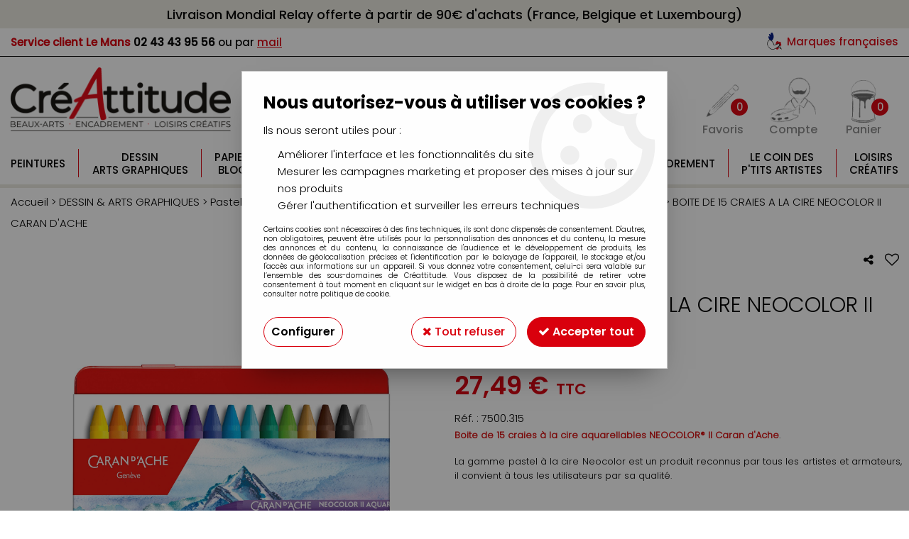

--- FILE ---
content_type: text/html; charset=iso-8859-1
request_url: https://www.creattitudes.net/boite-de-15-craies-a-la-cire-neocolor-ii-caran-dache-a52971.html
body_size: 21050
content:
<!doctype html><html itemscope="" itemtype="http://schema.org/WebPage" lang="fr"><head>
	<title>NEOCOLOR II X 15</title><meta http-equiv="Content-Type" content="text/html; charset=iso-8859-1" /><meta name="description" lang="fr" content="Boite de 15 craies à la cire aquarellables NEOCOLOR® II Caran d&amp;#39;Ache.La gamme pastel à la cire Neocolor est un produit reconnus par tous les artistes et armateurs, il convient à tous les utilisateurs par sa qualité. " /><meta name="keywords" xml:lang="fr" content="boite, 15 craies, cire aquarellable, Neocolor II, Caran d'Ache, pastel à la cire, artistes et amateurs, boite de 15 craies à la cire aquarellables neocolor II caran d'ache" />
<meta http-equiv="content-language" content="fr" /><meta name="language" content="fr" /><meta name="globalsign-domain-verification" content="qTvQi1x95dKYQD4iuknShJmabrLryeIGujAvyp1JM9" /><meta http-equiv="X-UA-Compatible" content="IE=edge" /><meta property='og:image' content='https://www.creattitudes.net/upload/image/boite-de-15-craies-a-la-cire-neocolor-ii-caran-d-ache-p-image-62570-moyenne.jpg' />	   <link rel="apple-touch-icon" sizes="57x57" href="/favicons/favicon.57x57.png?1628062914" >
	   <link rel="apple-touch-icon" sizes="60x60" href="/favicons/favicon.60x60.png?1628062914" >
	   <link rel="apple-touch-icon" sizes="72x72" href="/favicons/favicon.72x72.png?1628062914" >
	   <link rel="apple-touch-icon" sizes="76x76" href="/favicons/favicon.76x76.png?1628062914" >
	   <link rel="apple-touch-icon" sizes="114x114" href="/favicons/favicon.114x114.png?1628062914" >
	   <link rel="apple-touch-icon" sizes="120x120" href="/favicons/favicon.120x120.png?1628062914" >
	   <link rel="apple-touch-icon" sizes="144x144" href="/favicons/favicon.144x144.png?1628062914" >
	   <link rel="apple-touch-icon" sizes="152x152" href="/favicons/favicon.152x152.png?1628062914" >
	   <link rel="apple-touch-icon" sizes="180x180" href="/favicons/favicon.180x180.png?1628062914" >
	   <link rel="icon" sizes="16x16" href="/favicons/favicon.16x16.png?1628062914" >
	   <link rel="icon" sizes="24x24" href="/favicons/favicon.24x24.png?1628062914" >
	   <link rel="icon" sizes="32x32" href="/favicons/favicon.32x32.png?1628062914" >
	   <link rel="icon" sizes="96x96" href="/favicons/favicon.96x96.png?1628062914" >
	   <link rel="icon" sizes="192x192" href="/favicons/favicon.192x192.png?1628062914" >
	   <link rel="manifest" href="/favicons/manifest.json">
	   <meta name="msapplication-TileImage" content="/favicons/favicon.png?1628062914" />
	   <meta name="msapplication-config" content="/favicons/browserconfig.xml"/>
		<base href="https://www.creattitudes.net/dhtml/" /><meta name="google-site-verification" content="vQHuYS6-nWtNQB1iU6_AYP-NUrs-ModKGwjTmz7s4d4" />	   <meta content="width=device-width, initial-scale=1, minimum-scale=1, maximum-scale=1, user-scalable=no" name="viewport">
			<meta name="format-detection" content="telephone=no">
	<link rel="canonical" href="https://www.creattitudes.net/boite-de-15-craies-a-la-cire-neocolor-ii-caran-dache-a52971.html" /><meta property="og:title" content="NEOCOLOR II X 15" /><meta property="og:description" content="Boite de 15 craies &agrave; la cire aquarellables NEOCOLOR&reg; II&nbsp;Caran d&amp;#39;Ache.La gamme pastel &agrave; la cire&nbsp;Neocolor est un produit reconnus par tous les artistes et armateurs, il convient &agrave; tous les utilisateurs par sa qualit&eacute;.&nbsp;" /><meta property="og:type" content="website" /><meta property="og:url" content="https://www.creattitudes.net/boite-de-15-craies-a-la-cire-neocolor-ii-caran-dache-a52971.html" /><meta property="og:site_name" content="Créattitude" /><script type="text/javascript">
var param=new Object;

		function trad(name)
		{
			if(typeof(window.tTrad)=="undefined") {
				window.tTrad = new Array();
			}
			
			if(typeof(window.tTrad[name])!="undefined")
			{
				return window.tTrad[name];
			}
			else
			{
				  $.ajax({
				    url: "/ajax/get_traduction.php",
				    data: { 'name': name,
				    'fromweb':'web'},
				    async: false,
				    success: function(data) {
						window.tTrad[name] = data;
				    }
				  });

				return window.tTrad[name];
			}
		}
	   function tradn(name, n)
		{
			var sText = "";
			$.ajax({
				url: "/ajax/get_traduction.php",
				data: { 'name': name,
				'fromweb':'web', 'n': n},
				async: false,
				success: function(data) {
					sText = data;
				}
			});

			return sText;
		}var tTrad=[]
tTrad["16_client_actionco_lecture"]="Lecture";
tTrad["aucun_resultat"]="Aucune correspondance trouvée";
tTrad["soit_un_total_de"]="Soit un total de";
tTrad["general_mmin_1"]="Jan";
tTrad["general_mmin_10"]="Oct";
tTrad["general_mmin_11"]="Nov";
tTrad["general_mmin_12"]="Dec";
tTrad["general_mmin_2"]="Fev";
tTrad["general_mmin_3"]="Mar";
tTrad["general_mmin_4"]="Avr";
tTrad["general_mmin_5"]="Mai";
tTrad["general_mmin_6"]="Juin";
tTrad["general_mmin_7"]="Juil";
tTrad["general_mmin_8"]="Aou";
tTrad["general_mmin_9"]="Sep";
tTrad["dimanche"]="Dimanche";
tTrad["lundi"]="Lundi";
tTrad["mardi"]="Mardi";
tTrad["mercredi"]="Mercredi";
tTrad["jeudi"]="Jeudi";
tTrad["vendredi"]="Vendredi";
tTrad["samedi"]="Samedi";
tTrad["tri_par"]="Trier par";
tTrad["filtre_effacer"]="Effacer";
tTrad["selectionner_une_taille"]="Vous devez <strong>faire votre sélection</strong> afin de pouvoir l'ajouter au panier";
tTrad["cet_article_nest_pas_commandable"]="Cet article n'est <strong>actuellement pas commandable</strong>, merci de votre compréhension";
tTrad["email_incorrect"]="E-mail incorrect";
tTrad["chargement_en_cours"]="Chargement en cours";
tTrad["reculer"]="Reculer";
tTrad["pause"]="Pause";
tTrad["stop"]="Stop";
tTrad["avancer"]="Avancer";
tTrad["pour_realiser_une_recherche_le_code_postal_ou_la_ville_est_obli"]="Pour réaliser une recherche, le code postal ou la ville est obligatoire.";
tTrad["veuillez_selectionner_un_point_relais"]="Veuillez sélectionner un Point Relais !";
tTrad["dimanche_min"]="Di";
tTrad["jeudi_min"]="Je";
tTrad["lundi_min"]="Lu";
tTrad["mardi_min"]="Ma";
tTrad["mercredi_min"]="Me";
tTrad["samedi_min"]="Sa";
tTrad["vendredi_min"]="Ve";
tTrad["mobile_accept_cgv"]="Pour finaliser votre commande, vous devez accépter les conditions générales de vente";
tTrad["pattern_general"]="Général";
tTrad["pattern_societe"]="Société";
tTrad["n_articles_sur"]="{$n} article(s) sur";
tTrad["retrait_en_magasin"]="Retrait magasin";
tTrad["e_reservation"]="E-réservation";

var url_theme="../themes/html/";
var param=new Object;
</script>
<link href="/themes/html_responsive/fonts/Poppins-Bold.woff2" as="font" type="font/woff2" crossorigin><link href="/themes/html_responsive/fonts/Poppins-Bold.eot" as="font" type="font/eot" crossorigin><link href="/themes/html_responsive/fonts/Poppins-Bold.svg" as="font" type="font/svg" crossorigin><link href="/themes/html_responsive/fonts/Poppins-Bold.woff" as="font" type="font/woff" crossorigin><link href="/themes/html_responsive/fonts/Poppins-Bold.ttf" as="font" type="font/ttf" crossorigin><link href="/themes/html_responsive/fonts/Poppins-Light.eot" as="font" type="font/eot" crossorigin><link href="/themes/html_responsive/fonts/Poppins-Light.woff2" as="font" type="font/woff2" crossorigin><link href="/themes/html_responsive/fonts/Poppins-Light.svg" as="font" type="font/svg" crossorigin><link href="/themes/html_responsive/fonts/Poppins-Light.woff" as="font" type="font/woff" crossorigin><link href="/themes/html_responsive/fonts/Poppins-Light.ttf" as="font" type="font/ttf" crossorigin><link href="/themes/html_responsive/fonts/Poppins-Medium.woff2" as="font" type="font/woff2" crossorigin><link href="/themes/html_responsive/fonts/Poppins-Medium.eot" as="font" type="font/eot" crossorigin><link href="/themes/html_responsive/fonts/Poppins-Medium.woff" as="font" type="font/woff" crossorigin><link href="/themes/html_responsive/fonts/Poppins-Medium.svg" as="font" type="font/svg" crossorigin><link href="/themes/html_responsive/fonts/Poppins-Medium.ttf" as="font" type="font/ttf" crossorigin><link href="/themes/html_responsive/fonts/Poppins-Regular.woff2" as="font" type="font/woff2" crossorigin><link href="/themes/html_responsive/fonts/Poppins-Regular.woff" as="font" type="font/woff" crossorigin><link href="/themes/html_responsive/fonts/Poppins-Regular.eot" as="font" type="font/eot" crossorigin><link href="/themes/html_responsive/fonts/Poppins-Regular.ttf" as="font" type="font/ttf" crossorigin><link href="/themes/html_responsive/fonts/Poppins-Regular.svg" as="font" type="font/svg" crossorigin><link href="/themes/html_responsive/fonts/Poppins-SemiBold.woff2" as="font" type="font/woff2" crossorigin><link href="/themes/html_responsive/fonts/Poppins-SemiBold.ttf" as="font" type="font/ttf" crossorigin><link href="/themes/html_responsive/fonts/Poppins-SemiBold.woff" as="font" type="font/woff" crossorigin><link href="/themes/html_responsive/fonts/Poppins-SemiBold.svg" as="font" type="font/svg" crossorigin><link href="/themes/html_responsive/fonts/Poppins-SemiBold.eot" as="font" type="font/eot" crossorigin><link  href="https://www.creattitudes.net/themes/html/css/web.all.css?t=1755001553&p=admin_o8&r=1" rel="stylesheet" type="text/css" />
<link  href="https://www.creattitudes.net/themes/html/css/fiche_article.all.css?t=1697719527&p=admin_o8&r=1" rel="stylesheet" type="text/css" />
<link  href="https://www.creattitudes.net/themes/html_responsive/modeles/58/css/custom.all.css?t=1727159050&p=admin_o8&r=1" rel="stylesheet" type="text/css" />
<link  href="https://www.creattitudes.net/themes/html/css/spe.all.css?t=1656584077&p=admin_o8&r=1" rel="stylesheet" type="text/css" />
<link  href="https://www.creattitudes.net/themes/html/css/lib.all.css?t=1557411632&p=admin_o8&r=1" rel="stylesheet" type="text/css" />
<script src="../javascript/jquery-1.8.3.min+lazyload.js?t=1579794727" type="text/javascript"></script>			<style class="editor-css">
				.row:not(.expanded), .row:not(.expanded) .row:not(.expanded)
				{
					max-width:1380px !important;
				}
			</style>
			<script type="text/javascript">
		function del(){
			var texte = "Êtes-vous sûr de vouloir supprimer ?";
			return confirm(texte);
		}
    </script>
    	    <script type="text/javascript">
		// Redefine console.log()
		// {{{ COR : [TK15955]
		window.console.log = function (text) {};
		window.console.info = function (text) {};
		window.console.warn = function (text) {};
		window.console.error = function (text) {};
		window.dump=function(obj){};
		window.msg=function(obj){};
		// COR }}}
    </script>
    

	<script>
		/**
		* Envoi les informations dans le dataLayer avec le bon format (structure de données).
		*/
		function gtag()
		{
			// {{{ COR : [TK15976]
			window.dataLayer = window.dataLayer || [];
			if (window.dataLayer.length > 0)
			{
			window.dataLayer.push(arguments);
			}
			// COR }}}
		}

		/**
		* Mettre à jour le dataLayer avec les informations de consentement de l'utilisateur.
		*
		* @param object oConsent : Les consentements / cookies acceptés ou refusés.
		* @param string sMode : Mode initialisation (default) ou mise à jour (update).
		*/
		function sendGtmConsent(oConsent = {}, sMode = 'default')
		{
			gtag('consent', sMode, {
				// Cookies publicitaires
				'ad_storage'				: oConsent.ad_storage,
				// {{{ COR : [TK15999]
				// Cookies publicitaires (Google)
				'ad_user_data'				: oConsent.ad_user_data,
				// Cookies publicitaires (Personnalisées)
				'ad_personalization'		: oConsent.ad_personalization,
				// COR }}}
				// Cookies statistiques
				'analytics_storage'			: oConsent.analytics_storage,
				// Cookies techniques
				'functionality_storage'		: oConsent.functionality_storage,
				// Cookies de personnalisation
				'personalization_storage'	: oConsent.personalization_storage,
				// Cookies de sécurité
				'security_storage'			: oConsent.security_storage
			});
		}
	</script>
		<script>
		var iGtmAddEventGa4 = 0;
		var iVersionDataLayerGa4 = 1;
	</script>
	</head>
<body 
class="html_responsive modele_58
article_52971 
fiche_article 
os_mac nav_chrome rev_131
non_identifie
langue_1" 
data-responsive="1"
>
<div
class="off-canvas mobile_menu position-left  is-closed"
id="offCanvas" data-off-canvas data-transition="overlap"
data-content-scroll="true"
data-content-overlay="false"	>
<div class="row mobile_menu_header expanded align-middle">
<div class="column text-center">
<span class="mobile_menu_title" data-close data-default="Créattitude">
Créattitude
</span>
</div>
<div class="column mobile_menu_close shrink align-right text-right">
<span aria-hidden="true" data-close>
<i class="pop-close"></i>
</span>
</div>
</div>
<div class="row mobile_menu_content expanded">
<div class="column no-padding">
<ul class="menu vertical icons icon-left jq-drilldown drilldown">
<li class="mobile_menu_principal jq-drilldown-item
is-drilldown-submenu-parent	has-no-icon"
id="mob_hauteur-menu-une-ligne"
>
<a
class="d-block boutonHautLien jq-drilldown-link"
href="https://www.creattitudes.net/peintures/"
>
<span>Peintures</span>
</a>
<ul class="nested menu jq-drilldown-menu submenu is-drilldown-submenu invisible drilldown-submenu-cover-previous">
<li class="mobile_menu_see_all_link">
<a
class="d-block boutonHautLien jq-drilldown-link"
href="https://www.creattitudes.net/peintures/"
>
<span>Voir "Peintures"</span>
</a>
</li>
<li>
<span class="load-page" data-id="61194" data-language="1" data-exclude_web="1"></span>
</li>
</ul>
</li>
<li class="mobile_menu_principal jq-drilldown-item
is-drilldown-submenu-parent	has-no-icon"
>
<a
class="d-block boutonHautLien jq-drilldown-link"
href="https://www.creattitudes.net/dessin-amp-arts-graphiques-c72.html"
>
<span>Dessin<br>Arts graphiques</span>
</a>
<ul class="nested menu jq-drilldown-menu submenu is-drilldown-submenu invisible drilldown-submenu-cover-previous">
<li class="mobile_menu_see_all_link">
<a
class="d-block boutonHautLien jq-drilldown-link"
href="https://www.creattitudes.net/dessin-amp-arts-graphiques-c72.html"
>
<span>Voir "Dessin<br>Arts graphiques"</span>
</a>
</li>
<li>
<span class="load-page" data-id="61195" data-language="1" data-exclude_web="1"></span>
</li>
</ul>
</li>
<li class="mobile_menu_principal jq-drilldown-item
is-drilldown-submenu-parent	has-no-icon"
>
<a
class="d-block boutonHautLien jq-drilldown-link"
href="https://www.creattitudes.net/papiers-amp-blocs-c71.html"
>
<span>Papiers<br>Blocs</span>
</a>
<ul class="nested menu jq-drilldown-menu submenu is-drilldown-submenu invisible drilldown-submenu-cover-previous">
<li class="mobile_menu_see_all_link">
<a
class="d-block boutonHautLien jq-drilldown-link"
href="https://www.creattitudes.net/papiers-amp-blocs-c71.html"
>
<span>Voir "Papiers<br>Blocs"</span>
</a>
</li>
<li>
<span class="load-page" data-id="61196" data-language="1" data-exclude_web="1"></span>
</li>
</ul>
</li>
<li class="mobile_menu_principal jq-drilldown-item
is-drilldown-submenu-parent	has-no-icon"
>
<a
class="d-block boutonHautLien jq-drilldown-link"
href="https://www.creattitudes.net/pinceaux-amp-couteaux-c69.html"
>
<span>Pinceaux<br>Couteaux</span>
</a>
<ul class="nested menu jq-drilldown-menu submenu is-drilldown-submenu invisible drilldown-submenu-cover-previous">
<li class="mobile_menu_see_all_link">
<a
class="d-block boutonHautLien jq-drilldown-link"
href="https://www.creattitudes.net/pinceaux-amp-couteaux-c69.html"
>
<span>Voir "Pinceaux<br>Couteaux"</span>
</a>
</li>
<li>
<span class="load-page" data-id="61197" data-language="1" data-exclude_web="1"></span>
</li>
</ul>
</li>
<li class="mobile_menu_principal jq-drilldown-item
is-drilldown-submenu-parent	has-no-icon"
>
<a
class="d-block boutonHautLien jq-drilldown-link"
href="https://www.creattitudes.net/chassis-chevalets-amp-rangements-c70.html"
>
<span>Châssis<br>Chevalets</span>
</a>
<ul class="nested menu jq-drilldown-menu submenu is-drilldown-submenu invisible drilldown-submenu-cover-previous">
<li class="mobile_menu_see_all_link">
<a
class="d-block boutonHautLien jq-drilldown-link"
href="https://www.creattitudes.net/chassis-chevalets-amp-rangements-c70.html"
>
<span>Voir "Châssis<br>Chevalets"</span>
</a>
</li>
<li>
<span class="load-page" data-id="61198" data-language="1" data-exclude_web="1"></span>
</li>
</ul>
</li>
<li class="mobile_menu_principal jq-drilldown-item
is-drilldown-submenu-parent	has-no-icon"
>
<a
class="d-block boutonHautLien jq-drilldown-link"
href="https://www.creattitudes.net/aerographie-amp-modelisme-c75.html"
>
<span>Aérographie<br>Modélisme</span>
</a>
<ul class="nested menu jq-drilldown-menu submenu is-drilldown-submenu invisible drilldown-submenu-cover-previous">
<li class="mobile_menu_see_all_link">
<a
class="d-block boutonHautLien jq-drilldown-link"
href="https://www.creattitudes.net/aerographie-amp-modelisme-c75.html"
>
<span>Voir "Aérographie<br>Modélisme"</span>
</a>
</li>
<li>
<span class="load-page" data-id="61199" data-language="1" data-exclude_web="1"></span>
</li>
</ul>
</li>
<li class="mobile_menu_principal jq-drilldown-item
is-drilldown-submenu-parent	has-no-icon"
>
<a
class="d-block boutonHautLien jq-drilldown-link"
href="https://www.creattitudes.net/modelage-amp-moulage-c156.html"
>
<span>Modelage<br>Moulage</span>
</a>
<ul class="nested menu jq-drilldown-menu submenu is-drilldown-submenu invisible drilldown-submenu-cover-previous">
<li class="mobile_menu_see_all_link">
<a
class="d-block boutonHautLien jq-drilldown-link"
href="https://www.creattitudes.net/modelage-amp-moulage-c156.html"
>
<span>Voir "Modelage<br>Moulage"</span>
</a>
</li>
<li>
<span class="load-page" data-id="61200" data-language="1" data-exclude_web="1"></span>
</li>
</ul>
</li>
<li class="mobile_menu_principal jq-drilldown-item
is-drilldown-submenu-parent	has-no-icon"
id="mob_hauteur-menu-une-ligne"
>
<a
class="d-block boutonHautLien jq-drilldown-link"
href="https://www.creattitudes.net/encadrement-c117.html"
>
<span>Encadrement</span>
</a>
<ul class="nested menu jq-drilldown-menu submenu is-drilldown-submenu invisible drilldown-submenu-cover-previous">
<li class="mobile_menu_see_all_link">
<a
class="d-block boutonHautLien jq-drilldown-link"
href="https://www.creattitudes.net/encadrement-c117.html"
>
<span>Voir "Encadrement"</span>
</a>
</li>
<li>
<span class="load-page" data-id="61201" data-language="1" data-exclude_web="1"></span>
</li>
</ul>
</li>
<li class="mobile_menu_principal jq-drilldown-item
is-drilldown-submenu-parent	has-no-icon"
>
<a
class="d-block boutonHautLien jq-drilldown-link"
href="https://www.creattitudes.net/le-coin-des-ptits-artistes-c1013.html"
>
<span>Le coin des<br>P'tits Artistes</span>
</a>
<ul class="nested menu jq-drilldown-menu submenu is-drilldown-submenu invisible drilldown-submenu-cover-previous">
<li class="mobile_menu_see_all_link">
<a
class="d-block boutonHautLien jq-drilldown-link"
href="https://www.creattitudes.net/le-coin-des-ptits-artistes-c1013.html"
>
<span>Voir "Le coin des<br>P'tits Artistes"</span>
</a>
</li>
<li>
<span class="load-page" data-id="61202" data-language="1" data-exclude_web="1"></span>
</li>
</ul>
</li>
<li class="mobile_menu_principal jq-drilldown-item
is-drilldown-submenu-parent	has-no-icon"
>
<a
class="d-block boutonHautLien jq-drilldown-link"
href="https://www.creattitudes.net/loisirs-creatifs-c99.html"
>
<span>Loisirs<br>Créatifs</span>
</a>
<ul class="nested menu jq-drilldown-menu submenu is-drilldown-submenu invisible drilldown-submenu-cover-previous">
<li class="mobile_menu_see_all_link">
<a
class="d-block boutonHautLien jq-drilldown-link"
href="https://www.creattitudes.net/loisirs-creatifs-c99.html"
>
<span>Voir "Loisirs<br>Créatifs"</span>
</a>
</li>
<li>
<span class="load-page" data-id="61203" data-language="1" data-exclude_web="1"></span>
</li>
</ul>
</li>
<li class="mobile_menu_separator"></li>
<li class="mobile_menu_compte jq-drilldown-item is-drilldown-submenu-parent">
<a class="mobile_menu_compte_login d-block boutonHautLien" href="acces.php">
<span class="menu-picto"><i class="fa fa-user"></i></span>
<span>Compte</span>
</a>
</li>
<li class="mobile_menu_favoris">
<a class="d-block boutonHautLien" href="mes_favoris2.php">
<span class="menu-picto"><i class="fa fa-heart"></i></span>
<span>
Favoris
(<span data-favoris-count>0</span>)
</span>
</a>
</li>
</ul>
</div>
</div>
</div>
<div class="off-canvas-content" data-off-canvas-content>
<div id="curseur" class="infobulle"></div>
<div id="cont-popup-ap">
<div id="popup-ap">
<div id="border-trans"></div>
<div id="ap-cont"></div>
</div>
</div>
<div class="jq_div_aff_cookies_disclaimer">
<div class="reveal  modal-container " id="cookieDisclaimerPopup" data-reveal
data-close-on-click="" data-overlay="1" data-close-on-esc=""
data-animation-in="fade-in fast"	data-animation-out="fade-out fast"	>
<div class="modal-title">
<div class="row  no-margin no-padding align-top">
<div class="column modal-title-text">
</div>
</div>
</div>
<div class="modal-content margin-top-15">
<a id="ouvrirPopup"></a>
<div id="wookiesDisclaimer">
<!--AFFICHAGE GENERAL-->
<div class="row collapse align-center" id="divCookiesGeneral">
<div class="column small-12 titrePopup"><h3>Nous autorisez-vous à utiliser vos cookies ?</h3></div>
<div class="column small-12 texteIntro">
<p>Ils nous seront utiles pour :</p>
<ul>
<li>Am&eacute;liorer l'interface et les fonctionnalit&eacute;s du site</li>
<li>Mesurer les campagnes marketing et proposer des mises &agrave; jour sur nos produits</li>
<li>G&eacute;rer l'authentification et surveiller les erreurs techniques</li>
</ul>
</div>
<div class="column small-12 texteMentionsLegales">
<p>Certains cookies sont nécessaires à des fins techniques, ils sont donc dispensés de consentement. D'autres, non obligatoires, peuvent être utilisés pour la personnalisation des annonces et du contenu, la mesure des annonces et du contenu, la connaissance de l'audience et le développement de produits, les données de géolocalisation précises et l'identification par le balayage de l'appareil, le stockage et/ou l'accès aux informations sur un appareil. Si vous donnez votre consentement, celui-ci sera valable sur l’ensemble des sous-domaines de Créattitude. Vous disposez de la possibilité de retirer votre consentement à tout moment en cliquant sur le widget en bas à droite de la page. Pour en savoir plus, consulter notre politique de cookie.</p>
</div>
<div class="column small-12">
<div class="row collapse align-justify">
<div class="column small-12 medium-shrink">
<a class="btn configBouton full-width" id="cmp_configurer">Configurer</a>
</div>
<div class="column small-12 medium-expand">
<div class="row align-justify medium-align-right">
<div class="column shrink small-only-no-padding">
<a class="btn-secondary AcceptAllBouton" href="javascript:;" onclick="userCookieChoice('0')"><i class="fa fa-times"></i> Tout refuser</a>
</div>	
<div class="column shrink text-right no-padding">	
<a class="btn-primary full-width AcceptAllBouton" href="javascript:;" onclick="userCookieChoice('1');"><i class="fa fa-check"></i> Accepter tout</a>
</div>
</div>
</div>
</div>
</div>
</div>
<!--AFFICHAGE CONFIGURATION-->
<div id="divCookiesConfig" style="display: none">
<div class="row collapse divCookiesConfigHeader">
<div class="column small-12 text-left retourBouton">	
<a id="retourDivCookiesGeneral"><i class="fa fa-angle-left"></i> <u>Retour</u></a>
</div>
<div class="column small-12 titrePopup"><h3>Détails des cookies présents sur le site</h3></div>
<!--BOUTONS-->
<div class="column small-12">
<div class="row align-justify medium-align-left">
<div class="column shrink no-padding">
<a class="btn-secondary RefuseAllBouton" id="cmp_refuse_all"><i class="fa fa-times"></i> Tout refuser</a>
</div>
<div class="column shrink small-only-no-padding">
<a class="btn-primary AcceptAllBouton" id="cmp_accept_all"><i class="fa fa-check"></i> Accepter tout</a>
</div>
</div>
</div>
</div>
<div class="row collapse small-12 divCookiesConfigContent">
<!--REGLER LA HAUTEUR POUR AVOIR 3 TYPES DE COOKIES AFFICHES-->
<div class="column small-12">
<div class="listeTypeCookies row collapse" id="listeTypeCookies">
<!--COOKIES NECESSAIRES-->
<div class="column small-12 listeTypeCookiesBloc">
<div class="row collapse align-top align-justify">
<div class="column shrink">
<label for="cookies_tech" class="cmpTitre">
Nécessaires
</label>
</div>
<div class="column shrink">
<label class="checkboxSwitch">
<input type="checkbox" class="no-margin cmpBouton" id="cookies_tech" checked disabled />
<span></span>
</label>
</div>
</div>
<p class="cmpDetails">Les cookies nécessaires sont utiles au bon fonctionnement du site. Ils permettent de réaliser des fonctions de base comme la navigation de page et l'accès aux zones sécurisées du site web. Le site web ne peut pas fonctionner correctement sans ces cookies.</p>
</div>
<!--COOKIES PERSONNALISATION-->
<div class="column small-12 listeTypeCookiesBloc">
<div class="row collapse align-top align-justify">
<div class="column shrink">
<label for="cookies_perso" class="cmpTitre">
Personnalisation
</label>
</div>
<div class="column shrink">
<label class="checkboxSwitch">
<input type="checkbox" class="no-margin cmpBouton" id="cookies_perso" onchange="userCookieTypeChoice('cookies_perso');"
onclick="userCookieTypeChoice('cookies_perso');"  />
<span></span>
</label>
</div>
</div>
<p class="cmpDetails">Les cookies de personnalisation permettent à un site web de retenir des informations qui modifient la manière dont le site se comporte ou s’affiche, comme votre langue préférée ou la région dans laquelle vous vous situez.</p>
</div>
<!--COOKIES STATISTIQUES-->
<div class="column small-12 listeTypeCookiesBloc">
<div class="row collapse align-top align-justify">
<div class="column shrink">
<label for="cookies_stat" class="cmpTitre">
Statistiques
</label>
</div>
<div class="column shrink">
<label class="checkboxSwitch">
<input type="checkbox" class="no-margin cmpBouton" id="cookies_stat" onchange="userCookieTypeChoice('cookies_stat');"
onclick="userCookieTypeChoice('cookies_stat');"  />
<span></span>
</label>
</div>
</div>
<p class="cmpDetails">Les cookies marketing aident les propriétaires du site web, par la collecte et la communication d'informations de manière anonyme, à comprendre comment les visiteurs interagissent avec les sites web.</p>
</div>
<!--COOKIES PUBLICITAIRES-->
<div class="column small-12 listeTypeCookiesBloc">
<div class="row collapse align-top align-justify">
<div class="column shrink">
<label for="cookies_pub" class="cmpTitre">
Marketing
</label>
</div>
<div class="column shrink">
<label class="checkboxSwitch">
<input type="checkbox" class="no-margin cmpBouton" id="cookies_pub" onchange="userCookieTypeChoice('cookies_pub');"
onclick="userCookieTypeChoice('cookies_pub');"  />
<span></span>
</label>
</div>
</div>
<p class="cmpDetails">Les cookies statistiques permettent le suivi des visiteurs sur le site. Ils ont pour but de vous proposer un ciblage publicitaire plus pertinent et donc plus intéressant pour les éditeurs et les annonceurs.</p>
</div>
<!--COOKIES AUTRES-->
<div class="column small-12 listeTypeCookiesBloc">
<div class="row collapse align-top align-justify">
<div class="column shrink">
<label for="cookies_secu" class="cmpTitre">
Autres
</label>
</div>
<div class="column shrink">
<label class="checkboxSwitch">
<input type="checkbox" class="no-margin cmpBouton" id="cookies_secu" onchange="userCookieTypeChoice('cookies_secu');"
onclick="userCookieTypeChoice('cookies_secu');"  />
<span></span>
</label>
</div>
</div>
<p class="cmpDetails">Ce sont les cookies qui n'entrent  dans aucune des catégories ci-dessus ou qui n'ont pas encore été classés.</p>
</div>
</div>
</div>
</div> 
<div class="row collapse small-12 divCookiesConfigFooter">
<!--CONFIRMER SELECTION-->
<div class="column small-12">
<div class="row collapse align-right">
<div class="column small-12 large-shrink">
<a class="btn-primary AcceptAllBouton full-width" href="javascript:;" onclick="userCookieChoice('2');">
<i class="fa fa-check" aria-hidden="true"></i> Confirmer la sélection
</a>
</div>
</div>
</div>
</div>
</div>
</div>	
</div>
</div>
<script>
$(document).ready(function()
{
$('').on('click', function(){
$('#cookieDisclaimerPopup').foundation('open');
});
if (typeof bindLazyLoading == 'function')
{
$('#cookieDisclaimerPopup').on('open.zf.reveal', function()
{
bindLazyLoading($(this)[0].querySelectorAll('img[loading="lazy"]'));
});
}
});
</script>
</div>
<div class="reveal large modal-container " id="modalSearchAutocomplete" data-reveal
data-close-on-click="1" data-overlay="1" data-close-on-esc=""
data-animation-in="fade-in fast"	data-animation-out="fade-out fast"	>
<div class="modal-title">
<div class="row  no-margin no-padding align-top">
<div class="column modal-title-text">
Rechercher un produit, une marque...
</div>
<div class="column shrink align-right text-right no-padding">
<button class="position-relative" data-close aria-label="Close modal" type="button">
<span aria-hidden="true">
<i class="pop-close">&nbsp;</i>
</span>
</button>
</div>
</div>
</div>
<div class="modal-content margin-top-15">
<div class="row align-middle align-center">
<div class="column small-12 margin-bottom-15 medium-expand Head_recherche_container">
<form action="dhtml/resultat_recherche.php" method="get" name="form_recherche_autocomplete" class="row collapse expanded align-middle Head_recherche">
<div class="column small-12">
<div class="input-group no-margin">
<input name="keywords" autocomplete="off" type="text" class="recherche_deluxe_input no-margin input-text-search" value="" maxlength="255" />
<div class="input-group-button">
<input name="ok" type="submit" value="&nbsp;" class="button Head_rechBouton" />
<i class="fa fa-spinner fa-spin hide"></i>
</div>
</div>
</div>
</form>
</div>
</div>
<div class="row search_deluxe_bloc">
<div class="column no-result hide">
<span>Aucune correspondance trouvée</span>
</div>
<div class="column search_deluxe">
<div class="row search_deluxe_content">
<div class="column small-12 medium-8 resultat">
<div class="row no-margin no-padding resultat_article margin-right-10">
<div class="column small-12 padded-columns">
<div class="row align-middle">
<div class="column small-12 no-padding small-text-left large-collapse medium-expand titre">
Produits correspondants
</div>
<div class="column small-12 medium-shrink small-text-left medium-text-right title-nb-product no-padding">
<a class="jq-search-more" href="">Voir les <span class="nb_product"></span> résultats <i class="fa fa-angle-right"></i></a>
</div>
</div>
</div>
<div class="column small-12 padded-columns">
<div class="row align-middle liste_article"></div>
</div>
</div>
<div class="row resultat_categorie no-margin no-padding">
<div class="column small-12 padded-columns">
<div class="row align-middle">
<div class="column small-12 titre no-padding">
Catégories
</div>
</div>
</div>
<div class="column small-12 padded-columns">
<ul class="liste_categorie"></ul>
</div>
</div>
</div>
<div class="column small-12 medium-4 suggestion_historique">
<div class="row suggests no-margin">
<div class="column small-12 padded-columns">
<div class="row align-middle">
<div class="column small-12 no-padding small-text-left large-collapse medium-expand titre">
Vous recherchez...
</div>
</div>
</div>
<div class="column small-12 padded-columns">
<div class="row list_suggests"></div>
</div>
</div>
<div class="row historique no-margin">
<div class="column small-12 padded-columns">
<div class="row align-middle">
<div class="column small-12 no-padding small-text-left large-collapse medium-expand titre">
Historique de recherche
</div>
</div>
</div>
<div class="column small-12 padded-columns">
<div class="row list_history"></div>
</div>
</div>
</div>
</div>
</div>
</div>
</div>
</div>
<script>
$(document).ready(function()
{
if (typeof bindLazyLoading == 'function')
{
$('#modalSearchAutocomplete').on('open.zf.reveal', function()
{
bindLazyLoading($(this)[0].querySelectorAll('img[loading="lazy"]'));
});
}
});
</script>
<div id='boite_message_boite' style='display:none; z-index:2000000000; width:300px; '> </div>
<div id='boite_message_fond' style='position:absolute;display:block; z-index:1000000000; top:0px;left:0px;width:0px;height:0px; background-color:#ffffff;filter :alpha(opacity=0);opacity:0;'>
<input type="hidden" id="id_menu_en_cours" value="52971" />
</div>
<div class="fond-page" name="top">
<div id="preHeader" class="no-margin">
<div class="preHeader_contenu">
<style>.id-usr-i247g{text-align:center !important;padding-right:0 !important;padding-left:0 !important;}.id-usr-i10z1{padding-top:5px !important;padding-right:0 !important;padding-bottom:0 !important;padding-left:0 !important;}.id-usr-ii1ji{font-family:poppinsmedium !important;padding-right:15px !important;padding-left:15px !important;font-size:14px !important;}.id-usr-ilhju{padding-right:0 !important;padding-left:0 !important;padding-top:5px !important;padding-bottom:0 !important;}.id-usr-i0djj{text-align:center !important;padding-right:0 !important;padding-left:0 !important;}.id-usr-i8rcg{font-family:poppinsmedium !important;font-size:14px !important;color:#000000 !important;}.id-usr-i9zll{text-align:center !important;padding-right:0 !important;padding-left:0 !important;display:flex !important;justify-content:center !important;}.id-usr-ik1tm{font-family:poppinsmedium !important;padding-right:15px !important;padding-left:15px !important;font-size:14px !important;}.id-usr-i1h02{border-width: !important;min-height:30px !important;background-color:#ffffff;align-items:center !important;padding-top:3px !important;padding-bottom:8px !important;}.id-usr-i6ny{border-width: !important;min-height:30px !important;align-items:center !important;background-color:#ebe9e0;}@media (min-width: 40em){.id-usr-i247g{text-align:right !important;align-items:flex-end !important;display:flex !important;justify-content:center !important;}.id-usr-i9zll{text-align:left !important;}.id-usr-i1h02{padding-bottom:0 !important;padding-top:0 !important;min-height:30px !important;}.id-usr-ilhju{padding-bottom:0 !important;padding-top:5px !important;}.id-usr-i10z1{padding-top:5px !important;padding-right:0 !important;padding-bottom:0 !important;padding-left:0 !important;}.id-usr-i6ny{min-height:30px !important;}.id-usr-i8rcg{font-size:16px !important;}}@media (min-width: 64em){.id-usr-i247g{justify-content:flex-start !important;}.id-usr-i9zll{justify-content:center !important;display:flex !important;}.id-usr-i8rcg{font-size:18px !important;}.id-usr-ii1ji{font-size:15px !important;}.id-usr-ik1tm{font-size:15px !important;}.id-usr-i1h02{min-height:40px !important;}.id-usr-i6ny{min-height:40px !important;}};</style>	<div
class="row-template row no-margin expanded  id-usr-i6ny  margin-0-auto"	data-uniqid="1627397752"
>
<div
class="column-template no-margin  id-usr-imah  column small-12 medium-expand flex-dir-column"	data-uniqid="1627397675"
>
<div
class="row-template row no-margin  id-usr-if4d  margin-0-auto"	data-uniqid="1627397862"
>
<div
class="column-template no-margin  id-usr-i0djj  column small-12 medium-expand flex-dir-column"	data-uniqid="1627398057"
>
<div
class="text-template row no-margin  id-usr-i8rcg"	data-uniqid="1627399001"
>
<div class="column no-padding small-12
">
<div class="row collapse
template-content	">
<div class="column">
<div  class="text-template-content ">
<p>Livraison Mondial Relay offerte &agrave; partir de 90&euro; d'achats (France, Belgique et Luxembourg)</p>	</div>
</div>
</div>
</div>
</div>
</div>
</div>
</div>
</div>
<div
class="row-template row no-margin expanded  id-usr-i1h02  margin-0-auto"	data-uniqid="1627398317"
>
<div
class="column-template no-margin  id-usr-ilhju  column small-12 medium-expand flex-dir-column"	data-uniqid="1627398345"
>
<div
class="row-template row no-margin  id-usr-ihh7q  margin-0-auto"	data-uniqid="1627398300"
>
<div
class="column-template no-margin  id-usr-i9zll  column small-12 medium-expand large-6 flex-dir-column"	data-uniqid="1627398299"
>
<div
class="text-template row no-margin  id-usr-ik1tm"	data-uniqid="1627398283"
>
<div class="column no-padding small-12
">
<div class="row collapse
template-content	">
<div class="column">
<div  class="text-template-content ">
<p><strong><span style="color: #d9000d;">Service client</span> <span style="color: #d9000d;">Le Mans</span> 02 43 43 95 56</strong> ou par <a href="mailto:contact@creattitudes.net"><span style="text-decoration: underline;">mail</span></a></p>	</div>
</div>
</div>
</div>
</div>
</div>
<div
class="column-template no-margin id-usr-i247g hide-for-small-only column small-12 medium-expand large-6 flex-dir-column"	data-uniqid="1628154691"
>
<div
class="text-template row no-margin  id-usr-ii1ji"	data-uniqid="1627458657"
>
<div class="column no-padding small-12
">
<div class="row collapse
template-content	">
<div class="column">
<div  class="text-template-content ">
<p><img title="picto coq anim&eacute;" src="https://www.creattitudes.net/upload/image/-image-55171-moyenne.gif" alt="picto coq anim&eacute;"> <a href="https://www.creattitudes.net/marques-francaises-m60427.html">Marques fran&ccedil;aises</a></p>	</div>
</div>
</div>
</div>
</div>
</div>
</div>
<div   class="horizontal-separator-component expanded  id-usr-i10z1  row align-center align-middle">
<div style="width: 100%;height: 1px;background: #000000"></div>
</div>
</div>
</div>
</div>
</div>
<header id="header-head-fond" class="Head_fond">
<div data-sticky-container class="hide-for-large">
<div id="small-header" class="row align-middle"
data-sticky data-options="marginTop:0;" data-top-anchor="header-head-fond" 
data-sticky-on="small"
>
<div class="column small-12">
<div class="row collapse expanded align-middle">
<div class="column shrink colonne-small-menu">
<button type="button" data-toggle="offCanvas" style="cursor: pointer">
<div class="picto-menu-mobile"></div>
</button>
</div>
<div class="column colonne-small-logo">
<a href="https://www.creattitudes.net/" id="id_accueil">
<img class="head_small_logo" src="/themes/html_responsive/modeles/58/img/logo/logo_mobile_1.png" alt="https://www.creattitudes.net/" title="https://www.creattitudes.net/"/>
</a>
</div>
<div class="column shrink colonne-small-recherche">
<div class="head_item">
<a href="#">
<div class="head_item_picto d-block button-search">
<img data-lazy="/themes/html_responsive/modeles/58/img/public/btn-recherche.png" loading="lazy" onload="bindLazyLoading(this);" />
</div>
</a>
</div>
</div>
<div class="column shrink colonne-small-panier">
<div class="Head_panier head_item">
<div id="refresh_panier_header_mobile" class="d-block" data-cart-count>
<a href="panier.php">
<div class="head_item_badge highlight" data-cart-count>
0
</div>
<span class="d-block head_item_picto Head_panier_new">
<img data-lazy="/themes/html_responsive/modeles/58/img/public/picto-panier.png" loading="lazy" onload="bindLazyLoading(this);" />
</span>
<span class="d-block head_item_title show-for-large">
Panier
</span>
</a>
</div>
</div>
</div>
</div>
</div>
</div>
</div>
<div data-sticky-container class="show-for-large Head row expanded 
no-liens	 no-share"
id="large-header">
<div class="column small-12 no-padding" 
data-sticky	data-options="marginTop:0;" data-top-anchor="start-sticky-menu"
data-sticky-on="large"
>
<div class="row collapse">
<div class="Head_topFond column small-12">
<div class="Head_top row align-justify">
<div class="Head_phrase column shrink">
Imaginer... Inventer... Oser... Réaliser... Créer
</div>
<div class="Head_divers column shrink text-right">
<div class="Head_liens row expanded align-right align-middle">
</div>
</div>
</div>
</div>
<div
class="Head_bandeauMenu column small-12"
>
<div class="Head_bandeauFond" id="start-sticky-menu">
<div class="row align-middle">
<div class="column shrink colonne-large-logo">
<div class="Head_logo d-flex align-center-middle">
<a href="https://www.creattitudes.net/" id="id_accueil">
<img class="head_large_logo" data-lazy="/themes/html_responsive/modeles/58/img/logo/logo_header_1.png" alt="https://www.creattitudes.net/" title="https://www.creattitudes.net/" loading="lazy" onload="bindLazyLoading(this)"/>
</a>
</div>
</div>
<div class="column colonne-large-recherche">
<div class="row expanded align-center align-middle collapse position-relative">
<div class="column small-7 Head_recherche_container text-right">
<div class="Head_recherche" id="head-recherche">
<form class="row collapse expanded align-middle" action="https://www.creattitudes.net/dhtml/resultat_recherche.php" method="get" name="form_recherche">
<div class="column small-12">
<div class="input-group no-margin button-search">
<input
name="keywords"
type="text"
maxlength="255"
placeholder="Rechercher un produit, une marque..."
value=""
id="keywords_searchbar"
class="input-group-field input-text-search column no-margin"
autocomplete="keywords_searchbar"
>
<div class="input-group-button">
<button type="submit" class="button Head_rechBouton" value=""></button>
</div>
</div>
</div>
<div id="search-autocomplete" class="column small-12">
</div>
</form>
</div>
</div>
</div>
</div>
<div class="column head_item_container shrink colonne-large-pictos">
<div class="row expanded collapse align-right">
<div class="Head_favoris head_item column shrink" id="picto-favoris-header" onClick="window.location.href='mes_favoris2.php'"
data-hover="/themes/html_responsive/modeles/58/img/public/picto-favoris_hover.png" data-hover-item=".Head_favoris img">
<div class="head_item_badge highlight" data-favoris-count>
0
</div>
<span class="d-block head_item_picto">
<img data-lazy="/themes/html_responsive/modeles/58/img/public/picto-favoris.png" loading="lazy" onload="bindLazyLoading(this);"/>
</span>
<div class="head_item_title">
Favoris
</div>
</div>
<div class="Head_compte head_item column shrink" id="picto-compte-header"
data-hover="/themes/html_responsive/modeles/58/img/public/picto-compte_hover.png" data-hover-item=".Head_comptePicto_new img">
<a href="acces.php">
<span class="d-block head_item_picto Head_comptePicto_new">
<img data-lazy="/themes/html_responsive/modeles/58/img/public/picto-compte.png" loading="lazy" onload="bindLazyLoading(this);"/>
</span>
<span class="d-block head_item_title">
Compte
</span>
</a>
<div class="head_item_block">
<div class="row collapse">
<div class="head_item_block_title column">Se connecter</div>
</div>
<form class="row collapse" action="/dhtml/acces.php" method="post" name="form_compte" style="min-width: 300px">
<div class="column small-12">
<input class="" name="acces_mail" type="text" id="acces_mail" placeholder="Votre E-mail" />
</div>
<div class="column small-12">
<input class="" name="acces_password" type="password" id="acces_password" placeholder="Mot de passe">
</div>
<p>
<div class="column small-12">
<div class="row align-middle collapse">
<div class="column text-center">
<input type="submit" class="hide">
<span class="bouton5">
<a href="javascript:document.form_compte.submit();">
Connexion
</a>
</span>
</div>
</div>
</div>
</form>
<div class="row collapse align-justify margin-top-10">
<div class="column shrink">
<i class="fa fa-angle-right"></i> <a class="a-link-connexion" href="https://www.creattitudes.net/dhtml/mdp_oublie.php" id="id_oubli_password">Mot de passe oublié ?</a>
</div>
<div class="column shrink">
<i class="fa fa-angle-right"></i> <a id="id_creer_compte" class="a-link-connexion" href="dhtml/compte.php">Créer un compte</a>
</div>
</div>
</div>
</div>
<div class="Head_panier head_item column shrink no-hover" id="cont-panier-header" 
data-hover="/themes/html_responsive/modeles/58/img/public/picto-panier_hover.png" data-hover-item=".Head_panier_new img">
<div id="refresh_panier_header">
<a href="panier.php">
<div class="head_item_badge highlight" data-cart-count>
0
</div>
<span class="d-block head_item_picto Head_panier_new">
<img data-lazy="/themes/html_responsive/modeles/58/img/public/picto-panier.png" loading="lazy" onload="bindLazyLoading(this);" />
</span>
<span class="d-block head_item_title show-for-large">
Panier
</span>
</a>
</div>
<div class="head_item_block">
<div id="contenu-panier-header">
</div>
</div>
</div>
</div>
<script>
$(document).ready(function()
{
/* {{{ COR : [TK14058] */
$('.Head_comptePicto_new').on('click', function(event)
/* COR }}} */
{
/* {{{ COR : [TK13288] */
if (is_touch_device() && !isMobile())
/* COR }}} */
{
if ($(this).data('already-click'))
{
if (typeof event.startPropagation === 'function')
event.startPropagation();
}
else
{
$(this).data('already-click', 1);
event.preventDefault();
event.stopPropagation();
}
}
});
/* {{{ COR : [TK14058] */
$('.Head_panier_new').on('click', function(event)
/* COR }}} */
{
/* {{{ COR : [TK13288] */
if (is_touch_device() && !isMobile())
/* COR }}} */
{
if ($(this).data('already-click'))
{
if (typeof event.startPropagation === 'function')
event.startPropagation();
}
else
{
$(this).data('already-click', 1);
event.preventDefault();
event.stopPropagation();
}
}
});
});
</script>
</div>
</div>
</div>
<div class="Head_menu">
<div class="row">
<div class="column no-padding">
<div class="
menu_responsive
menu_type_perso
">
<ul class="menu menu-haut ">
<style>
ul.menu > li.menu-item-61194 > a.boutonHautLien
{
}
ul.menu > li.menu-item-61194:hover > a.boutonHautLien
{
}
</style>
<li
data-delay="0"
data-toggle="submenu-61194"
class="
jq-menu-toggler
menu-item-61194
dropdown-full-width
jq-has-link
"
id="hauteur-menu-une-ligne"
>
<a class="d-block boutonHautLien"
href="https://www.creattitudes.net/peintures/"
>
Peintures
</a>
<div
data-toggler=".is-visible"
id="submenu-61194"
class="sub-menu-haut"
>
<ul
class="menu vertical "
>
<li class="menu-content">
<span class="load-page" data-id="61194" data-language="1" data-exclude_mobile="1"></span>
</li>
</ul>
</div>
</li>
<li class="sep-menu"></li>
<style>
ul.menu > li.menu-item-61195 > a.boutonHautLien
{
}
ul.menu > li.menu-item-61195:hover > a.boutonHautLien
{
}
</style>
<li
data-delay="0"
data-toggle="submenu-61195"
class="
jq-menu-toggler
menu-item-61195
dropdown-full-width
jq-has-link
"
>
<a class="d-block boutonHautLien"
href="https://www.creattitudes.net/dessin-amp-arts-graphiques-c72.html"
>
Dessin<br>Arts graphiques
</a>
<div
data-toggler=".is-visible"
id="submenu-61195"
class="sub-menu-haut"
>
<ul
class="menu vertical "
>
<li class="menu-content">
<span class="load-page" data-id="61195" data-language="1" data-exclude_mobile="1"></span>
</li>
</ul>
</div>
</li>
<li class="sep-menu"></li>
<style>
ul.menu > li.menu-item-61196 > a.boutonHautLien
{
}
ul.menu > li.menu-item-61196:hover > a.boutonHautLien
{
}
</style>
<li
data-delay="0"
data-toggle="submenu-61196"
class="
jq-menu-toggler
menu-item-61196
dropdown-full-width
jq-has-link
"
>
<a class="d-block boutonHautLien"
href="https://www.creattitudes.net/papiers-amp-blocs-c71.html"
>
Papiers<br>Blocs
</a>
<div
data-toggler=".is-visible"
id="submenu-61196"
class="sub-menu-haut"
>
<ul
class="menu vertical "
>
<li class="menu-content">
<span class="load-page" data-id="61196" data-language="1" data-exclude_mobile="1"></span>
</li>
</ul>
</div>
</li>
<li class="sep-menu"></li>
<style>
ul.menu > li.menu-item-61197 > a.boutonHautLien
{
}
ul.menu > li.menu-item-61197:hover > a.boutonHautLien
{
}
</style>
<li
data-delay="0"
data-toggle="submenu-61197"
class="
jq-menu-toggler
menu-item-61197
dropdown-full-width
jq-has-link
"
>
<a class="d-block boutonHautLien"
href="https://www.creattitudes.net/pinceaux-amp-couteaux-c69.html"
>
Pinceaux<br>Couteaux
</a>
<div
data-toggler=".is-visible"
id="submenu-61197"
class="sub-menu-haut"
>
<ul
class="menu vertical "
>
<li class="menu-content">
<span class="load-page" data-id="61197" data-language="1" data-exclude_mobile="1"></span>
</li>
</ul>
</div>
</li>
<li class="sep-menu"></li>
<style>
ul.menu > li.menu-item-61198 > a.boutonHautLien
{
}
ul.menu > li.menu-item-61198:hover > a.boutonHautLien
{
}
</style>
<li
data-delay="0"
data-toggle="submenu-61198"
class="
jq-menu-toggler
menu-item-61198
dropdown-full-width
jq-has-link
"
>
<a class="d-block boutonHautLien"
href="https://www.creattitudes.net/chassis-chevalets-amp-rangements-c70.html"
>
Châssis<br>Chevalets
</a>
<div
data-toggler=".is-visible"
id="submenu-61198"
class="sub-menu-haut"
>
<ul
class="menu vertical "
>
<li class="menu-content">
<span class="load-page" data-id="61198" data-language="1" data-exclude_mobile="1"></span>
</li>
</ul>
</div>
</li>
<li class="sep-menu"></li>
<style>
ul.menu > li.menu-item-61199 > a.boutonHautLien
{
}
ul.menu > li.menu-item-61199:hover > a.boutonHautLien
{
}
</style>
<li
data-delay="0"
data-toggle="submenu-61199"
class="
jq-menu-toggler
menu-item-61199
dropdown-full-width
jq-has-link
"
>
<a class="d-block boutonHautLien"
href="https://www.creattitudes.net/aerographie-amp-modelisme-c75.html"
>
Aérographie<br>Modélisme
</a>
<div
data-toggler=".is-visible"
id="submenu-61199"
class="sub-menu-haut"
>
<ul
class="menu vertical "
>
<li class="menu-content">
<span class="load-page" data-id="61199" data-language="1" data-exclude_mobile="1"></span>
</li>
</ul>
</div>
</li>
<li class="sep-menu"></li>
<style>
ul.menu > li.menu-item-61200 > a.boutonHautLien
{
}
ul.menu > li.menu-item-61200:hover > a.boutonHautLien
{
}
</style>
<li
data-delay="0"
data-toggle="submenu-61200"
class="
jq-menu-toggler
menu-item-61200
dropdown-full-width
jq-has-link
"
>
<a class="d-block boutonHautLien"
href="https://www.creattitudes.net/modelage-amp-moulage-c156.html"
>
Modelage<br>Moulage
</a>
<div
data-toggler=".is-visible"
id="submenu-61200"
class="sub-menu-haut"
>
<ul
class="menu vertical "
>
<li class="menu-content">
<span class="load-page" data-id="61200" data-language="1" data-exclude_mobile="1"></span>
</li>
</ul>
</div>
</li>
<li class="sep-menu"></li>
<style>
ul.menu > li.menu-item-61201 > a.boutonHautLien
{
}
ul.menu > li.menu-item-61201:hover > a.boutonHautLien
{
}
</style>
<li
data-delay="0"
data-toggle="submenu-61201"
class="
jq-menu-toggler
menu-item-61201
dropdown-full-width
jq-has-link
"
id="hauteur-menu-une-ligne"
>
<a class="d-block boutonHautLien"
href="https://www.creattitudes.net/encadrement-c117.html"
>
Encadrement
</a>
<div
data-toggler=".is-visible"
id="submenu-61201"
class="sub-menu-haut"
>
<ul
class="menu vertical "
>
<li class="menu-content">
<span class="load-page" data-id="61201" data-language="1" data-exclude_mobile="1"></span>
</li>
</ul>
</div>
</li>
<li class="sep-menu"></li>
<style>
ul.menu > li.menu-item-61202 > a.boutonHautLien
{
}
ul.menu > li.menu-item-61202:hover > a.boutonHautLien
{
}
</style>
<li
data-delay="0"
data-toggle="submenu-61202"
class="
jq-menu-toggler
menu-item-61202
dropdown-full-width
jq-has-link
"
>
<a class="d-block boutonHautLien"
href="https://www.creattitudes.net/le-coin-des-ptits-artistes-c1013.html"
>
Le coin des<br>P'tits Artistes
</a>
<div
data-toggler=".is-visible"
id="submenu-61202"
class="sub-menu-haut"
>
<ul
class="menu vertical "
>
<li class="menu-content">
<span class="load-page" data-id="61202" data-language="1" data-exclude_mobile="1"></span>
</li>
</ul>
</div>
</li>
<li class="sep-menu"></li>
<style>
ul.menu > li.menu-item-61203 > a.boutonHautLien
{
}
ul.menu > li.menu-item-61203:hover > a.boutonHautLien
{
}
</style>
<li
data-delay="0"
data-toggle="submenu-61203"
class="
jq-menu-toggler
menu-item-61203
dropdown-full-width
jq-has-link
"
>
<a class="d-block boutonHautLien"
href="https://www.creattitudes.net/loisirs-creatifs-c99.html"
>
Loisirs<br>Créatifs
</a>
<div
data-toggler=".is-visible"
id="submenu-61203"
class="sub-menu-haut"
>
<ul
class="menu vertical "
>
<li class="menu-content">
<span class="load-page" data-id="61203" data-language="1" data-exclude_mobile="1"></span>
</li>
</ul>
</div>
</li>
</ul>
</div>
</div>
</div>
<script>
$(document).ready(function() {
var openTimeout = null;
var closeTimeout = null;
var iDelay = $('.jq-menu-toggler').data('delay') || 10;
// Vérifie si on venais d'un autre menu (enleve le délais)
var bFromOtherMenu = false;
// En cas de sortie on cache tous les menus et l'overlay
$('.menu_responsive').on('mouseleave', function()
{
if (openTimeout)
{
clearTimeout(openTimeout);
openTimeout = null;
}
if (!closeTimeout)
{
closeTimeout = setTimeout(function()
{
clearTimeout(closeTimeout);
closeTimeout = null;
$('.sub-menu-haut:visible').each(function(iIndex, oSubElement)
{
$(oSubElement).foundation('toggle');
});
if ($('.overlay_menu').length > 0)
$('.overlay_menu').addClass('hide');
}, iDelay);
}
});
$('.jq-menu-link').on('mouseenter', function()
{
$('.sub-menu-haut:visible').each(function(iIndex, oSubElement)
{
$(oSubElement).foundation('toggle');
});
if ($('.overlay_menu').length > 0)
$('.overlay_menu').addClass('hide');
});
// Au passage le un lien de menu
$('.jq-menu-toggler').on('mouseenter', function()
{
// On récupère le paramétrage
var oElement = $('#'+$(this).data('toggle'));
bFromOtherMenu = false;
// On ferme les autres menus
$('.sub-menu-haut:visible').each(function(iIndex, oSubElement)
{
if ($(oSubElement).attr('id') != $(this).data('toggle'))
{
$(oSubElement).foundation('toggle');
bFromOtherMenu = true;
}
});
// Si on a un menu on affiche l'overlay
if (oElement.length > 0)
{
clearTimeout(closeTimeout);
closeTimeout = null;
// Si on viens d'un autre menu pas de délais
if (bFromOtherMenu)
{
oElement.foundation('toggle');
if ($('.overlay_menu').length > 0)
$('.overlay_menu').removeClass('hide');
}
else
{
clearTimeout(openTimeout);
openTimeout = setTimeout(function()
{
clearTimeout(openTimeout);
openTimeout = null;
oElement.foundation('toggle');
if ($('.overlay_menu').length > 0)
$('.overlay_menu').removeClass('hide');
}, iDelay);
}
}
// Sinon on cache l'overlay car il n'y à pas de bloc menu
else
{
if ($('.overlay_menu').length > 0)
$('.overlay_menu').addClass('hide');
}
})
// On prevent le clic sur le menu principal
$('.jq-menu-toggler .sub-menu-haut').on('click', function(oEvt)
{
if ($(oEvt.target).closest('a').length === 0)
{
oEvt.preventDefault();
}
oEvt.stopPropagation();
});
// On gère les tablette
$('.jq-menu-toggler.jq-has-link a.boutonHautLien').on('click', function(event)
{
if ($(this).next('.sub-menu-haut').length === 0)
{
$(this).click();
}
if (is_touch_device())
{
var oToggler = $(this).closest('li.jq-menu-toggler.jq-has-link');
var oToggle = $('#'+oToggler.attr('data-toggle'));
if (oToggle && oToggle.attr('data-clicked') != 1)  
{
$('.sub-menu-haut').attr('data-clicked', '');
oToggle.attr('data-clicked', 1); 
event.preventDefault();
event.stopPropagation();
}
}
});
});
</script>
<script>
// {{{ COR : [TK12635]
// COR }}}
$(document).ready(function()
{
$('.menu-content').each(function()
{
var oParent = $(this).closest('li');
oParent.find('a.boutonHautLien').on('click', function(event)
{
if (is_touch_device())
{
var oMenuContent = oParent.find('.menu-content');
if (oMenuContent.data('already-click'))
{
if (typeof event.startPropagation === 'function')
event.startPropagation();
}
else
{
$('.menu-content').data('already-click', 0);
oMenuContent.data('already-click', 1);
event.preventDefault();
event.stopPropagation();
}
}
});
});
});
</script>
</div>
</div>
<div class="Head_menuHook column small-12">
</div>
</div>
</div>
</div>
</header>
<div class="fond-contenu">
<div class="Head_rassurance">
</div>
<div class="Head_ariane row align-justify">
<div class="column small-12 text-center medium-text-left">
<div class="fil_ariane_fond" vocab="https://schema.org/" typeof="BreadcrumbList"><span property="itemListElement" typeof="ListItem">
<a property="item" typeof="WebPage"
href="https://www.creattitudes.net/" class="fil_ariane">
<span property="name">Accueil</span>
</a>
<meta property="position" content="1">
</span>
<span class="fil_ariane"> > </span><span property="itemListElement" typeof="ListItem">
<a property="item" typeof="WebPage" href="https://www.creattitudes.net/dessin-amp-arts-graphiques-c72.html" class="ariane-thematique-link">
<span property="name">DESSIN &amp; ARTS GRAPHIQUES</span>
</a>
<meta property="position" content="2">
</span><span class="fil_ariane"> > </span> <span property="itemListElement" typeof="ListItem">
<a property="item" typeof="WebPage" href="https://www.creattitudes.net/dessin-amp-arts-graphiques/pastels-secs-amp-pastels-gras-c174.html" class="ariane-thematique-link">
<span property="name">Pastels Secs &amp; Pastels Gras</span>
</a>
<meta property="position" content="3">
</span><span class="fil_ariane"> > </span> <span property="itemListElement" typeof="ListItem">
<a property="item" typeof="WebPage" href="https://www.creattitudes.net/dessin-amp-arts-graphiques/pastels-secs-amp-pastels-gras/pastels-cire-neocolor-ii-caran-dache-c793.html" class="ariane-thematique-link">
<span property="name">Pastels cire NéoColor II Caran d'Ache</span>
</a>
<meta property="position" content="4">
</span><span class="fil_ariane"> > </span> <span property="itemListElement" typeof="ListItem">
<a property="item" typeof="WebPage" href="https://www.creattitudes.net/dessin-amp-arts-graphiques/pastels-secs-amp-pastels-gras/pastels-cire-neocolor-ii-caran-dache/boites-et-coffrets-c1399.html" class="ariane-thematique-link">
<span property="name">Boites et coffrets</span>
</a>
<meta property="position" content="5">
</span><span class="fil_ariane"> &gt; </span><span property="itemListElement" typeof="ListItem"><span class="ariane_produit ariane-thematique-link" property="item" typeof="WebPage"
href="https://www.creattitudes.net/boite-de-15-craies-a-la-cire-neocolor-ii-caran-dache-a52971.html">
<span property="name">BOITE DE 15 CRAIES A LA CIRE NEOCOLOR II CARAN D'ACHE</span>
</span><meta property="position" content="6"></span></div>
</div>
</div>
<div class="contents row expanded">
<div class="fond-centre column no-padding">
<div class="fa_contenu row expanded collapse" style="clear:both;">
<div class="column FicheArticleNouvelle PresentationVarianteHtml" itemscope itemtype="http://schema.org/Product">
<div class="row collapse fiche_article_base">
<div class="column small-12">
</div>
<div class="column small-12">
<form method="post" id="formFicheArticle" name="fiche_article" action="https://www.creattitudes.net/boite-de-15-craies-a-la-cire-neocolor-ii-caran-dache-a52971.html">
<input type="hidden" name="tri_commentaire" id="tri_commentaire" value="" />
<input type="hidden" name="id_article" id="id_article" value="52971" />
<div id="message-oasis"></div>
<input type="hidden" id="article" value="52971"/>
<div class="fa_general row expanded collapse">
<div class="fa_bloc-image column small-12 large-6 no-padding">
<div class="row expanded">
<div class="fa_bloc-image-principale column small-12 no-padding margin-top-10 medium-no-margin position-relative">
<div class="fa_etiquette row expanded align-justify position-relative large-position-absolute">
<div class="column small-only-shrink medium-only-shrink large-3 large-offset-r-9 no-padding blk_promo" style="display:none;" valeur="=1">
<div class="fa_promo">
Promo
</div>
</div>
<div class="column small-only-shrink medium-only-shrink large-3 large-offset-r-9 no-padding blk_promo" style="display:none;" valeur="=2">
<div class="fa_solde">
Soldes
</div>
</div>
<div class="column small-only-shrink medium-only-shrink large-3 large-offset-r-9 no-padding blk_promo" style="display:none;" valeur="=4">
<div class="fa_promo">
Déstockage
</div>
</div>
<div class="column small-only-shrink medium-only-shrink large-3 large-offset-r-9 no-padding blk_promo" valeur="=1|=2|=4" style="display:none;">
<div class="fa_remise blk_prix_barre" valeur=">0">
-
<span class="obj_remise_valeur"></span>
<span class="obj_remise_symbole"></span>
</div>
</div>
</div>
<span class="hideme" itemprop="image" content="https://www.creattitudes.net/upload/image/boite-de-15-craies-a-la-cire-neocolor-ii-caran-d-ache-p-image-62570-grande.jpg" ></span>
<div id="cont-grande-photo">
<div id="grande-photo">
</div>
</div>
</div>
<div class="fa_bloc-galerie column large-12 show">
<div id="fa-photos" class="owl-carousel owl-theme"
data-limit="5"
data-orientation="horizontal"
data-theight="75"
data-twidth="75"
data-bheight="520"
data-bwidth="520">
<div id="li_image_62570" class="jq-li_image" >
<a href="https://www.creattitudes.net/upload/image/boite-de-15-craies-a-la-cire-neocolor-ii-caran-d-ache-p-image-62570-grande.jpg" height="1528"
width="2000" alt="BOITE DE 15 CRAIES A LA CIRE NEOCOLOR II CARAN D\'ACHE" title="BOITE DE 15 CRAIES A LA CIRE NEOCOLOR II CARAN D\'ACHE">
<img class="zoomable"
height="160"
width="210"
alt="BOITE DE 15 CRAIES A LA CIRE NEOCOLOR II CARAN D\'ACHE"
title="BOITE DE 15 CRAIES A LA CIRE NEOCOLOR II CARAN D\'ACHE"
id="image_62570"
src="https://www.creattitudes.net/upload/image/boite-de-15-craies-a-la-cire-neocolor-ii-caran-d-ache-p-image-62570-petite.jpg"
data-spinner=""
/>
</a>
</div>
<div id="li_image_62571" class="jq-li_image" >
<a href="https://www.creattitudes.net/upload/image/boite-de-15-craies-a-la-cire-neocolor-ii-caran-d-ache-p-image-62571-grande.jpg" height="1658"
width="2000" alt="BOITE DE 15 CRAIES A LA CIRE NEOCOLOR II CARAN D\'ACHE" title="BOITE DE 15 CRAIES A LA CIRE NEOCOLOR II CARAN D\'ACHE">
<img class="zoomable"
height="174"
width="210"
alt="BOITE DE 15 CRAIES A LA CIRE NEOCOLOR II CARAN D\'ACHE"
title="BOITE DE 15 CRAIES A LA CIRE NEOCOLOR II CARAN D\'ACHE"
id="image_62571"
src="https://www.creattitudes.net/upload/image/boite-de-15-craies-a-la-cire-neocolor-ii-caran-d-ache-p-image-62571-petite.jpg"
data-spinner=""
/>
</a>
</div>
</div>
</div>
</div>
</div>
<div class="fa_bloc-details column small-12 large-6">
<div class="row expanded collapse">
<div class="column small-12 text-center large-text-left medium-order-1 small-order-1">
<div class="fa_marques_widget-share row expanded collapse align-middle large-align-justify">
<div class="widget-share column small-12 large-6 large-order-2">
<div class="row expanded collapse align-center large-align-right">
<a rel="envois-ami" class="picto-partage pictos-partage-email pictos-partage-email-only PictoActionNew column shrink" target="_blank" title="Envoyer à un ami" href="mailto:?subject=Un ami souhaite partager un article avec vous&body=BOITE DE 15 CRAIES A LA CIRE NEOCOLOR II CARAN D'ACHE%0A%0A 
Boite de 15 craies &agrave; la cire aquarellables NEOCOLOR&reg; II&nbsp;Caran d&#39;Ache  .
La gamme pastel &agrave; la cire&nbsp;Neocolor est un produit reconnus par tous les artistes et armateurs, il convient &agrave; tous les utilisateurs par sa qualit&eacute;.
&nbsp;
%0A%0Ahttps://www.creattitudes.net/boite-de-15-craies-a-la-cire-neocolor-ii-caran-dache-a52971.html?sns=em"></a>
<div class="column shrink">
<div class="favoris_item" data-id="52971" data-is_article="1">
<a class="lnk-favoris lnk-retirer-favoris" href="javascript:;" title="Supprimer des favoris"></a>
<a class="lnk-favoris lnk-ajouter-favoris" href="javascript:;" title="Ajouter aux favoris"></a>
<a class="lnk-favoris lnk-connecter-favoris" href="https://www.creattitudes.net/dhtml/acces.php" title="Connectez-vous pour gérer vos favoris"></a>
</div>
</div>
</div>
</div>
<div class="fa_marque column small-12 large-6 align-self-middle large-text-left large-order-1"
itemprop="brand" content="   Caran d'Ache  ">
<div><img alt="Caran d'Ache" src="https://www.creattitudes.net/upload/image/-image-50188-grande.png" width="100" height="29" border="0"><span style="display:none;">Caran d'Ache</span></div>
</div>
</div>
</div>
<h1 class="fa_designation column small-12 text-center large-text-left medium-order-1 small-order-1"
itemprop="name">
BOITE DE 15 CRAIES A LA CIRE NEOCOLOR II CARAN D'ACHE
</h1>
<div class="fa_bloc-avis-clients column small-12 text-center large-text-left medium-order-1 small-order-1">
<div class="actions avis-clients row collapse expanded align-center align-middle large-align-left">
<div class="action column shrink">
<a rel="donner-avis"	   class="lnk-donner-avis premier-avis" href="javascript:;">
<span></span>Soyez le premier à donner votre avis !
</a>
</div>
</div>
</div>
<div class="fa_bloc_prix column small-12 text-center large-text-left medium-order-1 small-order-1">
<div class="fa_prix"
itemprop="offers" itemscope
itemtype="http://schema.org/Offer"	>
<time itemprop="priceValidUntil" datetime="2025-11-18"></time>
<span class="hide" itemprop="url" content="https://www.creattitudes.net/boite-de-15-craies-a-la-cire-neocolor-ii-caran-dache-a52971.html" ></span>
<span itemprop="availability"
content="http://schema.org/InStock" class="hideme"></span>
<span itemprop="price"
content="27.49"	  class="obj_prix hideme"></span>
<span class="obj_prefixe"></span>
<span class="fa_prix-unitaire blk_prix_unitaire" style="display:none"
valeur=">0">
<span class="obj_pu_entier"></span>,<span class="obj_pu_decimales"></span>
<span itemprop="priceCurrency" content="EUR">
€
</span>
<span class="obj_type_prix"></span>
<span class="blk_condition_variante hideme" valeur="=1"
title="">
*
</span>
</span>
<div class="fa_prix-barre blk_prix_barre_unitaire" style="display:none"
valeur=">0">
Au lieu de 
<span class="obj_prix_barre_unitaire"></span>
€
</div>
<div class="fa_qte-opti blk_quantite_opti_degressif" style="display:none" valeur=">0">
Dès
<span class="obj_quantite_opti_degressif"></span>
produits achetés
</div>
<div class="fa_ecomobilier blk_eco_mobilier" valeur=">0">
<span class="obj_eco_mobilier" style="font-weight: bold;"></span>
Eco-part
</div>
<div class="fa_ecotaxe blk_eco_taxe" valeur=">0">
Dont écotaxe :
<span class="obj_eco_taxe"></span>
€
</div>
<div style="display:none;" class="blk_prix_barre fa_delai_condition"
valeur=">0">
<span class="blk_delai_condition" valeur=">0" style="display:none;">
Valable
<span class="blk_delai_condition_debut" valeur=">0">du
<span class="obj_delai_condition_debut"></span>
</span>
<span class="blk_delai_condition_fin" valeur=">0">jusqu'au
<span class="obj_delai_condition_fin"></span>
</span>
</span>
<span class="blk_delai_condition" valeur="=0" style="display:none;">
Valable jusqu'à épuisement du stock
</span>
</div>
</div>
</div>
<div class="fa_description column small-12 text-center large-12 medium-text-left medium-order-1 small-order-1"
itemprop="description">
<span class="fa_reference">
Réf. :
<span>
7500.315
</span>
</span>
<p align="justify">
<span class="style-oasis-taille-13px"><strong><font color="#d40808">Boite de 15 craies &agrave; la cire aquarellables NEOCOLOR&reg; II&nbsp;Caran d&#39;Ache</font></strong>.
</span>
</p>
<span class="style-oasis-taille-13px">
</span>
<p class="style-oasis-taille-13px" align="justify">
La gamme pastel &agrave; la cire&nbsp;Neocolor est un produit reconnus par tous les artistes et armateurs, il convient &agrave; tous les utilisateurs par sa qualit&eacute;.
</p>
<span class="style-oasis-taille-13px">
</span>
<p align="justify">
&nbsp;
</p>
<ul id="liens-internes">
<li class="hide-for-small-only" rel="div_description_longue">
<a>
Description
</a>
</li>
</ul>
<div class="articlePicto">
</div>
</div>
<div class="fa_tab_degressif column small-12 text-center large-12 medium-text-left medium-order-1 small-order-1" id="htmlTabDegressif" style="display:none"></div>
<div class="column small-12 medium-order-1 small-order-1">
<div class="row collapse">
<div class="fa_bloc-variante column">
<div id="cont-var">
<input type="hidden" id="dispo_devis" value="">
<meta itemprop="sku" content="7500.315" >
<meta itemprop="mpn" content="7500.315" > 
<meta itemprop="gtin13" content="7610186243158" >
<div class="empty">
<input type="hidden" id="variante" value="52971" data-variante="52971"/>
</div>
</div>
</div>
</div>
</div>
<div class="obj_custom_field column small-12 medium-order-1 small-order-1"></div>
<div class="bloc-ajout column small-12 medium-order-1 small-order-1">
<div class="bloc-ajout-infos row expanded collapse">
<div class="bloc-ajout-colonne column small-12">
<div class="row collapse align-center medium-align-left">
<div class="fa_bloc-variante-stock column small-12">
<div class="fa_bloc_select_var blk_variante column small-12" valeur="A">
<div class="fa_title_stock">Disponibilité</div>
<div class="fa_content_select_var">Sélectionnez un article pour voir la disponibilité de l’article</div>
</div>
</div>
</div>
<div class="fa_delai_livraison obj_delai_livraison"></div>
</div>
</div>
<div class="fa_bloc-conditionnement row expanded collapse bloc_stock">
<div class="fa_quantite_minimum blk_conditionnement column small-shrink small-4 medium-3 text-center medium-text-left"
valeur=">1">
Vendu par :
<span class="obj_conditionnement"></span>
</div>
<div class="fa_quantite_minimum blk_quantite_minimum column small-shrink small-8 medium-9 text-center medium-text-left small-align-spaced"
valeur=">1">
Quantité minimum :
<span class="obj_quantite_minimum"></span>
</div>
</div>
<div class="bloc-ajout-bouton row expanded collapse">
<div class="column small-12 bloc_bouton_ajout_panier">
<div class="row expanded collapse bloc_bouton_ajout_panier">
<div id="cont-qte" class="column small-4 large-3"
>
<div id="qte-blk-1" class="fa_quantite blk_bouton_panier_mode"
valeur="actif|ajout_devis">
<div class="cont-field-qte">
<input name="quantite" id="quantite" type="text" data-preg="int"
class="champ_quantite obj_quantite_mini_cdt" value="1" size="1"
onclick="this.select();" data-idA="52971"/>
<div class="fa_quantite_boutons text-left ">
<span class="quantite_plus"></span>
<span class="quantite_moins"></span>
</div>
</div>
</div>
<div id="qte-blk-2" class="fa_quantite blk_bouton_panier_mode"
valeur="commande_impossible">
<div class="cont-field-qte">
<input name="quantite" id="quantite_article" type="text" min="0" data-preg="int"
class="champ_quantite" value="1" size="1" disabled="disabled"/>
<div class="fa_quantite_boutons text-left">
<span class="quantite_plus"></span>
<span class="quantite_moins"></span>
</div>
</div>
</div>
<div id="qte-blk-3" class="fa_quantite blk_bouton_panier_mode"
valeur="commande_interdite">
<div class="cont-field-qte">
<input name="quantite" id="quantite_article" type="text" min="0" data-preg="int"
class="champ_quantite" value="1" size="1" disabled="disabled"/>
<div class="fa_quantite_boutons text-left etat-gris">
<span class="quantite_plus"></span>
<span class="quantite_moins"></span>
</div>
</div>
</div>
</div>
<div id="btn-panier" class="column small-8 large-9">
<div class="blk_bouton_panier_mode hideme" valeur="actif">
<div rel="actif" class="clk_bouton_panier_lien_js">
<span class="bouton5"><a  href="javascript:;" id="id_ajouter_panier_fiche">Ajouter au panier</a></span>
</div>
</div>
<div class="blk_bouton_panier_mode hideme" valeur="ajout_devis">
<div rel="interdit" class="fa_btn-panier_off">
<span class="bouton4">
<span>Ajouter au panier</span>
</span>
</div>
<div rel="actif" class="clk_bouton_panier_lien_js">
<span class="bouton5"><a  href="javascript:;" id="id_ajouter_devis_fiche">Obtenir un devis</a></span>
</div>
</div>
<div class="blk_bouton_panier_mode hideme" valeur="inactif|commande_impossible">
<div rel="inactif" class="fa_btn-panier_off">
<span class="bouton4">
<span>Ajouter au panier</span>
</span>
</div>
</div>
<div class="blk_bouton_panier_mode hideme" valeur="commande_interdite">
<div rel="interdit" class="fa_btn-panier_off">
<span class="bouton4">
<span>Ajouter au panier</span>
</span>
</div>
</div>
<div class="blk_bouton_panier_mode hideme" valeur="pack_non_configure">
<div rel-trad="pack_non_configure" class="fa_btn-panier_off">
<span class="bouton4">
<span>Ajouter au panier</span>
</span>
</div>
</div>
<div class="blk_bouton_panier_mode hideme" valeur="vide"></div>
</div>
<div class="clear after-btn-panier"></div>
</div>
</div>
<div class="column small-12">
<div class="row collapse align-middle">
<div class="fa_prix-total column small-12 medium-shrink text-center medium-text-left">
<div class="fa_prix-total-conteneur">
<div class="blk_variante" valeur=">0">
Soit un total de <span class="fa_prix-total-montant"><span class="obj_prix_entier"></span>,<span class="obj_prix_decimales"></span> €<span class="obj_type_prix"></span></span>
</div>
</div>
</div>
<div class="fa_fidelite blk_points_fidelite column small-12 medium-shrink text-center medium-text-left" valeur=">0">
Cet achat vous fera bénéficier de
<span class="obj_points_fidelite"></span>
Point(s)
</div>
</div>
</div>
</div>
<div class="bloc-ajout-liens row expanded collapse">
<div class="fa_bloc-alerte-stock column small-12 text-center medium-text-left margin-top-5">
</div>
<span class="column small-12 blk_renseingments_mode text-center medium-text-left margin-top-5" valeur="!actif">
<div class="blk_bouton_panier_mode hideme"
valeur="demande_renseignement"><a
class="obj_bouton_panier fa_btn-infos" rel="nofollow"><span>Demande de renseignement</span></a>
</div>
</span>
<span class="column small-12 blk_renseingments_mode hideme text-center medium-text-left margin-top-5"
valeur="actif">
<a class="fa_btn-infos" onclick="window.open('https://www.creattitudes.net/contactez-nous/?article_renseignement=52971&variante='+(($('#variante') && ($('#variante').val()!='A')) ? $('#variante').val() : 52971))" rel="nofollow"><span>Demande de renseignement</span></a>
</span>
</div>
</div>
<div class="fa_regroupement column small-12 medium-order-1 small-order-2">
</div>
</div>
</div>
</div>
<div class="clear"></div>
<div class="column small-12">
<div class="conteneur-onglet-bas row">
</div>
</div>
<div id='type_affichage' style='display:none;'>-1</div>
</form>
</div>
</div>
<div class="row collapse fiche_article_base">
<div class="column small-12">
<div class="fa_general fa_annexe row expanded collapse">
<div class="clear"></div>
<div class="column small-12">
<div class="conteneur-onglet-bas row expanded collapse">
<div id="div_description_longue" rel="description_longue" class="cont-onglet column small-12">
<h2 class="cont-onglet-titre">
Description
<span class="float-right fa-lg onglet-chevron-haut"></span>
</h2>
<div class="hide_info_annexe row small-collapse medium-uncollapse">
<div class="column"><p align="justify">
<span class="style-oasis-taille-13px"><strong><font color="#d40808">Boite de 15 craies &agrave; la cire aquarellables NEOCOLOR&reg; II&nbsp;Caran d&#39;Ache</font></strong>. 
</span>
</p>
<span class="style-oasis-taille-13px">
</span>
<p class="style-oasis-taille-13px" align="justify">
La gamme pastel &agrave; la cire&nbsp;Neocolor est un produit reconnus par tous les artistes et armateurs, il convient &agrave; tous les utilisateurs par sa qualit&eacute;. 
</p>
<span class="style-oasis-taille-13px">
</span>
<p class="style-oasis-taille-13px" align="justify">
En mati&egrave;re de couleur la gamme couvre un assortiment de plus de 50 teintes.
</p>
<span class="style-oasis-taille-13px">
</span>
<p align="justify">
<span class="style-oasis-taille-13px">
Les <strong><font color="#d40808">craies &agrave; la cire aquarellables NEOCOLOR&nbsp;II</font></strong>&nbsp;sont &agrave; base de forte concentration pigmentaire ce qui permet d&#39;obtenir des coleurs lumineuses et opaques.</span>&nbsp;
</p></div>
</div>
</div>
<div class="cont-onglet column small-12" id="div_aff_commentaire" rel="aff_commentaire">
<h2 class="cont-onglet-titre">
Liste des avis
<span class="float-right fa-lg onglet-chevron-haut"></span>
</h2>
<div class="hide_info_annexe">
<div class="row expanded collapse">
<div class="fa_commentaires column small-12">
<div>Aucun avis n'a été enregistré pour le moment. <a rel='donner-avis' class='goto lnk-donner-avis' href='javascript:;'>Cliquez ici pour donner votre avis.</a></div>
<div class="reveal large modal-container picture-popup" id="lightbox-comment-photo" data-reveal
data-close-on-click="1" data-overlay="1" data-close-on-esc=""
data-animation-in="fade-in fast"	data-animation-out="fade-out fast"	>
<div class="modal-title">
<div class="row  no-margin no-padding align-top">
<div class="column modal-title-text">
</div>
<div class="column shrink align-right text-right no-padding">
<button class="position-relative" data-close aria-label="Close modal" type="button">
<span aria-hidden="true">
<i class="pop-close">&nbsp;</i>
</span>
</button>
</div>
</div>
</div>
<div class="modal-content margin-top-15">
</div>
</div>
<script>
$(document).ready(function()
{
$('').on('click', function(){
$('#lightbox-comment-photo').foundation('open');
});
if (typeof bindLazyLoading == 'function')
{
$('#lightbox-comment-photo').on('open.zf.reveal', function()
{
bindLazyLoading($(this)[0].querySelectorAll('img[loading="lazy"]'));
});
}
});
</script>
<div class="reveal  modal-container " id="modalAddComments" data-reveal
data-close-on-click="" data-overlay="1" data-close-on-esc=""
data-animation-in="fade-in fast"	data-animation-out="fade-out fast"	>
<div class="modal-title">
<div class="row  no-margin no-padding align-top">
<div class="column modal-title-text">
Donnez votre avis
</div>
<div class="column shrink align-right text-right no-padding">
<button class="position-relative" data-close aria-label="Close modal" type="button">
<span aria-hidden="true">
<i class="pop-close">&nbsp;</i>
</span>
</button>
</div>
</div>
</div>
<div class="modal-content margin-top-15">
<form method="post" action="" name="form-commentaire">
<input type="hidden" id="titre_pop_valid_avis" value="Avis pris en compte" />
<input type="hidden" id="msg_valid_avis" value="Votre avis a bien été pris en compte." />
</form>
<div class="row">
<div id="tab_message" class="column small-12 text-center" style="display:none;">
<div id="message_avis" class="row"></div>
</div>
</div>
<div class="addCommentsform row">
<div class="column small-12 padded-columns">
Vous souhaitez laisser un avis sur ce produit, merci d'utiliser les champs ci-dessous.
</div>
</div>
<div class="addCommentsform row align-middle margin-bottom-15">
<div class="column small-12 medium-4">
<label for="mail">Adresse e-mail</label>
</div>
<div class="column small-12 medium-8">
<input type="text" name="mail" id="mail" value="" onblur="format_mel('mail');" />
</div>
</div>
<div class="addCommentsform row align-middle margin-bottom-15">
<div class="column small-12 medium-4">
<label for="titre">Titre</label>
</div>
<div class="column small-12 medium-8">
<input type="text" name="titre" id="titre" value="" class="no-margin" />
</div>
</div>
<div class="addCommentsform row align-middle margin-bottom-15">
<div class="column small-12">
<div class="row align-justify">
<div class="column shrink text-left">
<label for="commentaire">Commentaire</label>
</div>
<div class="column shrink text-right">
<span id="nb_carac_commentaire">500</span> caractères restants
</div>
</div>
</div>
<div class="column small-12">
<textarea name="commentaire" id="commentaire" rows="5" class="textarea"
onkeyup="tronquer(500,nb_carac_champ('commentaire'),'commentaire','nb_carac_commentaire');">
</textarea>
</div>
</div>
<div class="addCommentsform row align-middle margin-bottom-15">
<div class="column small-12">
<div class="row align-middle">
<div class="column shrink medium-4">
<label for="note">Votre note (sur 5)</label>
</div>
<div class="column shrink medium-8 padded-columns visu-note-dyn">
<input name="note" type="radio"   value="1" title="Pas aimé" />
<input name="note" type="radio"   value="2" title="Bof" />
<input name="note" type="radio"   value="3" title="Moyen" />
<input name="note" type="radio"   value="4" title="Bien" />
<input name="note" type="radio"   value="5" title="Très bien" />
</div>
</div>
</div>
</div>
<div class="addCommentsform row align-middle margin-bottom-15">
<div class="column small-12">
<div class="h-captcha" data-sitekey="e365a212-3736-45bc-8067-55c19686f64b" data-open-callback='hCaptchaOpenCallback'></div>
<script src="https://js.hcaptcha.com/1/api.js" async defer></script>
</div>
</div>
<div class="addCommentsform row align-middle">
<div class="column small-12">
<div class="row align-right">
<span class="bouton5 bouton5-responsive columns padded-columns small-12 medium-shrink">
<a onclick="javascript:verif_avis_internaute(52971);">
Envoyer mon avis
</a>
</span>
</div>
</div>
</div>
</div>
</div>
<script>
$(document).ready(function()
{
$('.lnk-donner-avis').on('click', function(){
$('#modalAddComments').foundation('open');
});
if (typeof bindLazyLoading == 'function')
{
$('#modalAddComments').on('open.zf.reveal', function()
{
bindLazyLoading($(this)[0].querySelectorAll('img[loading="lazy"]'));
});
}
});
</script>
</div>
</div>
<script type="text/javascript">
$('.avis_lien_afficher_reponses').click(function()
{
$(this).parent().children('.avis_lien_masquer_reponses').show();
$(this).closest('td').children('.avis_reponse:not(.already_displayed)').show();
$(this).hide();
if (typeof(redimfond) == 'function')
redimfond();
});
$('.avis_lien_masquer_reponses').hide().click(function()
{
$(this).parent().children('.avis_lien_afficher_reponses').show();
$(this).closest('td').children('.avis_reponse:not(.already_displayed)').hide();
$(this).hide();
if (typeof(redimfond) == 'function')
redimfond();
});
$('.pagination li').click(function()
{
$iPage = parseInt($(this).children('a').data('page'));
gestion_pagination_commentaire($iPage);
});
$(document).ready(function()
{
$('.fa_commentaires').on('click', '.avis_photos img', function()
{
var oLightboxComment = new Modal('#lightbox-comment-photo');
var oDivPhotos = $(this).closest('.avis_photos').clone();
oDivPhotos.addClass('owl-carousel');
oDivPhotos.find('img[data-large]').each(function()
{
$(this).attr('src', $(this).attr('data-large'));
});
oLightboxComment.setContent(oDivPhotos);
oLightboxComment.open();
oLightboxComment.sSelector.find('.avis_photos').owlCarousel({
nav: true,
navText: [
'<i class="fa fa-angle-left"></i>',
'<i class="fa fa-angle-right"></i>',
],
navClass: [
'owl-prev',
'owl-next'
],
loop: false,
responsiveClass: true,
dots: false,
margin: 25,
stagePadding: 10,
items: 1
});
$(oLightboxComment.sSelector).css('display', 'flex');
if ($(this).attr('data-index') > 0)
oLightboxComment.sSelector.find('.avis_photos').trigger('to.owl.carousel', $(this).attr('data-index') + 1);
});
});
</script>
</div>
</div>
<div class="cont-onglet cont-onglet-produits column small-12" id="div_article_meme_marque" rel="article_meme_marque">
<h2 class="cont-onglet-titre">
Même marque
<span class="float-right fa-lg onglet-chevron-haut"></span>
</h2>
<div class="hide_info_annexe">
<div class="owl-prev jq-products-carousel"></div>
<div class="cont_gabarit selection row expanded small-up-1 large-up-4 owl-carousel owl-theme jq-commerce-owl-carousel">
<div class="product_box column alternatifbox align-spaced" >
<div class="boite_produit1 boite_produit1bis">
<div style="position:relative;" class="bp bp_content"
idProduit="54489" idCond="">
<div class="bp_image d-flex align-center-middle">
<a href="https://www.creattitudes.net/boite-de-20-crayons-pastels-caran-dache-a54489.html"  style="border-style:none;" class="" id="image-lightbox-52485">
<div style="" class='imageGabarit'>
<div class="pictureContainer"
id='conteneur_image_5'
data-responsive="1"
data-url-img-over="https://www.creattitudes.net/upload/image/boite-de-20-crayons-pastels-caran-d-ache-p-image-52486-moyenne.png"	data-url-img="https://www.creattitudes.net/upload/image/boite-de-20-crayons-pastels-caran-d-ache-p-image-52485-moyenne.png?1616854303"	infohoverx="400"	infohovery="332"	style='z-index:0;'
>
<img
width="400" 
height="289" 
data-id="52485"
data-img-type='article' 
data-img-id='54489'
id="image_5"
data-lazy="https://www.creattitudes.net/upload/image/boite-de-20-crayons-pastels-caran-d-ache-p-image-52485-moyenne.png?1616854303"
loading="lazy"
onload="bindLazyLoading(this);"
border="0" 
alt="BOITE DE 20 CRAYONS PASTELS CARAN D\'ACHE"
title="BOITE DE 20 CRAYONS PASTELS CARAN D\'ACHE"
/>
</div>
</div>
</a>
</div>
<div class="bp_favoris favoris_item" data-id="54489" data-is_article="true">
<a class="lnk-favoris lnk-retirer-favoris" href="javascript:;"
title="Supprimer des favoris"></a>
<a class="lnk-favoris lnk-ajouter-favoris" href="javascript:;" title="Ajouter aux favoris"></a>
<a class="lnk-favoris lnk-connecter-favoris" href="https://www.creattitudes.net/dhtml/acces.php"
title="Connectez-vous pour gérer vos favoris"></a>
</div>
<div class="affichage-dispo">
<div class="bp_survol hide-for-small-only">
<div class="bp_bloc">
<div class="row bp_blocContenu">
<div class="column small-12 bp_stock">
<span class="articleDispo">
<a href="https://www.creattitudes.net/boite-de-20-crayons-pastels-caran-dache-a54489.html" style="text-decoration:none!important;">
En stock	   	    </a>
</span>
</div>
</div>
</div>
</div>
</div>
<div class="bp_etiquette">
<!-- LABEL NEWS -->
<!-- END LABEL NEWS -->
<!-- LABEL PROMO -->
<!-- END LABEL PROMO -->
</div>
</div>
<div class="bp_footer">
<div class="bp_marque">
<a href="https://www.creattitudes.net/boite-de-20-crayons-pastels-caran-dache-a54489.html">Caran d'Ache</a>
</div>
<h3 class="bp_designation">
<a href="https://www.creattitudes.net/boite-de-20-crayons-pastels-caran-dache-a54489.html">
BOITE DE 20 CRAYONS PASTELS CARAN D'ACHE
</a>
</h3>
<div class="row align-top align-middle align-center alternative_two_column bp_prix_add_to_cart collapse">
<div class="column text-center small-12">
<div class="bp_prix">
<!-- PRICE -->
<div class="d-inline-block">
74,90 &euro;
</div>
<!-- END PRICE -->
</div>
</div>
</div>
<div class="bp_precommande">
<!-- PRECO OR CART RULES -->
<!-- END PRECO OR CART RULES -->
</div>
</div>
</div>
</div>
<div class="product_box column alternatifbox align-spaced" >
<div class="boite_produit1 boite_produit1bis">
<div style="position:relative;" class="bp bp_content"
idProduit="54341" idCond="">
<div class="bp_image d-flex align-center-middle">
<a href="https://www.creattitudes.net/crayon-pastel-prune-105-a54341.html"  style="border-style:none;" class="" id="image-lightbox-50809">
<div style="" class='imageGabarit'>
<div class="pictureContainer"
id='conteneur_image_6'
data-responsive="1"
style='z-index:0;'
>
<img
width="300" 
height="400" 
data-id="50809"
data-img-type='article' 
data-img-id='54341'
id="image_6"
data-lazy="https://www.creattitudes.net/upload/image/crayon-pastel-prune-105-p-image-50809-moyenne.png?1608561112"
loading="lazy"
onload="bindLazyLoading(this);"
border="0" 
alt="CRAYON PASTEL PRUNE 105"
title="CRAYON PASTEL PRUNE 105"
/>
</div>
</div>
</a>
</div>
<div class="bp_favoris favoris_item" data-id="54341" data-is_article="true">
<a class="lnk-favoris lnk-retirer-favoris" href="javascript:;"
title="Supprimer des favoris"></a>
<a class="lnk-favoris lnk-ajouter-favoris" href="javascript:;" title="Ajouter aux favoris"></a>
<a class="lnk-favoris lnk-connecter-favoris" href="https://www.creattitudes.net/dhtml/acces.php"
title="Connectez-vous pour gérer vos favoris"></a>
</div>
<div class="affichage-dispo">
<div class="bp_survol hide-for-small-only">
<div class="bp_bloc">
<div class="row bp_blocContenu">
<div class="column small-12 bp_stock">
<ul class="dispoArticle">
<li class="enstock ajout">
<a href="https://www.creattitudes.net/crayon-pastel-prune-105-a54341.html?variante=54341" rel="nofollow">
Prune 105 Caran d'Ache	</a>
</li>
</ul>
</div>
</div>
</div>
</div>
</div>
<div class="bp_etiquette">
<!-- LABEL NEWS -->
<!-- END LABEL NEWS -->
<!-- LABEL PROMO -->
<!-- END LABEL PROMO -->
</div>
</div>
<div class="bp_footer">
<div class="bp_marque">
<a href="https://www.creattitudes.net/crayon-pastel-prune-105-a54341.html">Caran d'Ache</a>
</div>
<h3 class="bp_designation">
<a href="https://www.creattitudes.net/crayon-pastel-prune-105-a54341.html">
CRAYON PASTEL PRUNE 105
</a>
</h3>
<div class="row align-top align-middle align-center alternative_two_column bp_prix_add_to_cart collapse">
<div class="column text-center small-12">
<div class="bp_prix">
<!-- PRICE -->
<div class="d-inline-block">
3,95 &euro;
</div>
<!-- END PRICE -->
</div>
</div>
</div>
<div class="bp_precommande">
<!-- PRECO OR CART RULES -->
<!-- END PRECO OR CART RULES -->
</div>
</div>
</div>
</div>
<div class="product_box column alternatifbox align-spaced" >
<div class="boite_produit1 boite_produit1bis">
<div style="position:relative;" class="bp bp_content"
idProduit="117832" idCond="">
<div class="bp_image d-flex align-center-middle">
<a href="https://www.creattitudes.net/pastel-cire-et-huile-neoart-6901-caran-dache-jaune/"  style="border-style:none;" class="" id="image-lightbox-65324">
<div style="" class='imageGabarit'>
<div class="pictureContainer"
id='conteneur_image_5'
data-responsive="1"
style='z-index:0;'
>
<img
width="400" 
height="139" 
data-id="65324"
data-img-type='article' 
data-img-id='117832'
id="image_5"
data-lazy="https://www.creattitudes.net/upload/image/pastel-cire-et-huile-neoart-6901-jaune-p-image-65324-moyenne.png?1749722535"
loading="lazy"
onload="bindLazyLoading(this);"
border="0" 
alt="PASTEL CIRE ET HUILE NEOART 6901 JAUNE"
title="PASTEL CIRE ET HUILE NEOART 6901 JAUNE"
/>
</div>
</div>
</a>
</div>
<div class="bp_favoris favoris_item" data-id="117832" data-is_article="true">
<a class="lnk-favoris lnk-retirer-favoris" href="javascript:;"
title="Supprimer des favoris"></a>
<a class="lnk-favoris lnk-ajouter-favoris" href="javascript:;" title="Ajouter aux favoris"></a>
<a class="lnk-favoris lnk-connecter-favoris" href="https://www.creattitudes.net/dhtml/acces.php"
title="Connectez-vous pour gérer vos favoris"></a>
</div>
<div class="affichage-dispo">
<div class="bp_survol hide-for-small-only">
<div class="bp_bloc">
<div class="row bp_blocContenu">
<div class="column small-12 bp_stock">
<span class="articleDispo">
<a href="https://www.creattitudes.net/pastel-cire-et-huile-neoart-6901-caran-dache-jaune/" style="text-decoration:none!important;">
En stock	   	    </a>
</span>
</div>
</div>
</div>
</div>
</div>
<div class="bp_etiquette">
<!-- LABEL NEWS -->
<!-- END LABEL NEWS -->
<!-- LABEL PROMO -->
<!-- END LABEL PROMO -->
</div>
</div>
<div class="bp_footer">
<div class="bp_marque">
<a href="https://www.creattitudes.net/pastel-cire-et-huile-neoart-6901-caran-dache-jaune/">Caran d'Ache</a>
</div>
<h3 class="bp_designation">
<a href="https://www.creattitudes.net/pastel-cire-et-huile-neoart-6901-caran-dache-jaune/">
PASTEL CIRE ET HUILE NEOART 6901 CARAN D'ACHE JAUNE
</a>
</h3>
<div class="row align-top align-middle align-center alternative_two_column bp_prix_add_to_cart collapse">
<div class="column text-center small-12">
<div class="bp_prix">
<!-- PRICE -->
<div class="d-inline-block">
2,89 &euro;
</div>
<!-- END PRICE -->
</div>
</div>
</div>
<div class="bp_precommande">
<!-- PRECO OR CART RULES -->
<!-- END PRECO OR CART RULES -->
</div>
</div>
</div>
</div>
<div class="product_box column alternatifbox align-spaced" >
<div class="boite_produit1 boite_produit1bis">
<div style="position:relative;" class="bp bp_content"
idProduit="109065" idCond="">
<div class="bp_image d-flex align-center-middle">
<a href="https://www.creattitudes.net/crayon-aquarelle-supracolor-caran-dache-vert-fonce/"  style="border-style:none;" class="" id="image-lightbox-65750">
<div style="" class='imageGabarit'>
<div class="pictureContainer"
id='conteneur_image_4'
data-responsive="1"
style='z-index:0;'
>
<img
width="400" 
height="68" 
data-id="65750"
data-img-type='article' 
data-img-id='109065'
id="image_4"
data-lazy="https://www.creattitudes.net/upload/image/crayon-aquarelle-supracolor-caran-d-ache-vert-fonce-p-image-65750-moyenne.png?1750348536"
loading="lazy"
onload="bindLazyLoading(this);"
border="0" 
alt="CRAYON AQUARELLE SUPRACOLOR CARAN D\'ACHE VERT FONCE"
title="CRAYON AQUARELLE SUPRACOLOR CARAN D\'ACHE VERT FONCE"
/>
</div>
</div>
</a>
</div>
<div class="bp_favoris favoris_item" data-id="109065" data-is_article="true">
<a class="lnk-favoris lnk-retirer-favoris" href="javascript:;"
title="Supprimer des favoris"></a>
<a class="lnk-favoris lnk-ajouter-favoris" href="javascript:;" title="Ajouter aux favoris"></a>
<a class="lnk-favoris lnk-connecter-favoris" href="https://www.creattitudes.net/dhtml/acces.php"
title="Connectez-vous pour gérer vos favoris"></a>
</div>
<div class="affichage-dispo">
<div class="bp_survol hide-for-small-only">
<div class="bp_bloc">
<div class="row bp_blocContenu">
<div class="column small-12 bp_stock">
<span class="articleDispo">
<a href="https://www.creattitudes.net/crayon-aquarelle-supracolor-caran-dache-vert-fonce/" style="text-decoration:none!important;">
En stock	   	    </a>
</span>
</div>
</div>
</div>
</div>
</div>
<div class="bp_etiquette">
<!-- LABEL NEWS -->
<!-- END LABEL NEWS -->
<!-- LABEL PROMO -->
<!-- END LABEL PROMO -->
</div>
</div>
<div class="bp_footer">
<div class="bp_marque">
<a href="https://www.creattitudes.net/crayon-aquarelle-supracolor-caran-dache-vert-fonce/">Caran d'Ache</a>
</div>
<h3 class="bp_designation">
<a href="https://www.creattitudes.net/crayon-aquarelle-supracolor-caran-dache-vert-fonce/">
CRAYON AQUARELLE SUPRACOLOR CARAN D'ACHE VERT FONCE
</a>
</h3>
<div class="row align-top align-middle align-center alternative_two_column bp_prix_add_to_cart collapse">
<div class="column text-center small-12">
<div class="bp_prix">
<!-- PRICE -->
<div class="d-inline-block">
2,39 &euro;
</div>
<!-- END PRICE -->
</div>
</div>
</div>
<div class="bp_precommande">
<!-- PRECO OR CART RULES -->
<!-- END PRECO OR CART RULES -->
</div>
</div>
</div>
</div>
</div>
<div class="owl-next jq-products-carousel"></div>
</div>
</div>
<div class="cont-onglet cont-onglet-produits column small-12" id="div_frequent_achete" rel="frequent_achete">
<h2 class="cont-onglet-titre">
Nos clients ont aussi aimé
<span class="float-right fa-lg onglet-chevron-haut"></span>
</h2>
<div class="hide_info_annexe">
<div class="owl-prev jq-products-carousel"></div>
<div class="cont_gabarit selection row expanded small-up-1 large-up-4 owl-carousel owl-theme jq-commerce-owl-carousel">
<div class="product_box column alternatifbox align-spaced" >
<div class="boite_produit1 boite_produit1bis">
<div style="position:relative;" class="bp bp_content"
idProduit="36182" idCond="">
<div class="bp_image d-flex align-center-middle">
<a href="https://www.creattitudes.net/crayon-polychromos-108-jaune-cadmium-fonce-a36182.html"  style="border-style:none;" class="" id="image-lightbox-47716">
<div style="" class='imageGabarit'>
<div class="pictureContainer"
id='conteneur_image_8'
data-responsive="1"
style='z-index:0;'
>
<img
width="400" 
height="400" 
data-id="47716"
data-img-type='article' 
data-img-id='36182'
id="image_8"
data-lazy="https://www.creattitudes.net/upload/image/crayon-polychromos-108-jaune-cadmium-fonce-p-image-47716-moyenne.jpg?1594389760"
loading="lazy"
onload="bindLazyLoading(this);"
border="0" 
alt="CRAYON POLYCHROMOS 108 JAUNE CADMIUM FONCE"
title="CRAYON POLYCHROMOS 108 JAUNE CADMIUM FONCE"
/>
</div>
</div>
</a>
</div>
<div class="bp_favoris favoris_item" data-id="36182" data-is_article="true">
<a class="lnk-favoris lnk-retirer-favoris" href="javascript:;"
title="Supprimer des favoris"></a>
<a class="lnk-favoris lnk-ajouter-favoris" href="javascript:;" title="Ajouter aux favoris"></a>
<a class="lnk-favoris lnk-connecter-favoris" href="https://www.creattitudes.net/dhtml/acces.php"
title="Connectez-vous pour gérer vos favoris"></a>
</div>
<div class="affichage-dispo">
<div class="bp_survol hide-for-small-only">
<div class="bp_bloc">
<div class="row bp_blocContenu">
<div class="column small-12 bp_stock">
<ul class="dispoArticle">
<li class="enstock ajout">
<a href="https://www.creattitudes.net/crayon-polychromos-108-jaune-cadmium-fonce-a36182.html?variante=36182" rel="nofollow">
Jaune cadmium fonçé 108 Faber	</a>
</li>
</ul>
</div>
</div>
</div>
</div>
</div>
<div class="bp_etiquette">
<!-- LABEL NEWS -->
<!-- END LABEL NEWS -->
<!-- LABEL PROMO -->
<!-- END LABEL PROMO -->
</div>
</div>
<div class="bp_footer">
<div class="bp_marque">
<a href="https://www.creattitudes.net/crayon-polychromos-108-jaune-cadmium-fonce-a36182.html">Faber Castell</a>
</div>
<h3 class="bp_designation">
<a href="https://www.creattitudes.net/crayon-polychromos-108-jaune-cadmium-fonce-a36182.html">
CRAYON POLYCHROMOS 108 JAUNE CADMIUM FONCE
</a>
</h3>
<div class="row align-top align-middle align-center alternative_two_column bp_prix_add_to_cart collapse">
<div class="column text-center small-12">
<div class="bp_prix">
<!-- PRICE -->
<div class="d-inline-block">
2,19 &euro;
</div>
<!-- END PRICE -->
</div>
</div>
</div>
<div class="bp_precommande">
<!-- PRECO OR CART RULES -->
<!-- END PRECO OR CART RULES -->
</div>
</div>
</div>
</div>
<div class="product_box column alternatifbox align-spaced" >
<div class="boite_produit1 boite_produit1bis">
<div style="position:relative;" class="bp bp_content"
idProduit="36185" idCond="">
<div class="bp_image d-flex align-center-middle">
<a href="https://www.creattitudes.net/crayon-polychromos-111-orange-cadmium-a36185.html"  style="border-style:none;" class="" id="image-lightbox-47719">
<div style="" class='imageGabarit'>
<div class="pictureContainer"
id='conteneur_image_5'
data-responsive="1"
style='z-index:0;'
>
<img
width="400" 
height="400" 
data-id="47719"
data-img-type='article' 
data-img-id='36185'
id="image_5"
data-lazy="https://www.creattitudes.net/upload/image/crayon-polychromos-111-orange-cadmium-p-image-47719-moyenne.jpg?1594473723"
loading="lazy"
onload="bindLazyLoading(this);"
border="0" 
alt="CRAYON POLYCHROMOS 111 ORANGE CADMIUM"
title="CRAYON POLYCHROMOS 111 ORANGE CADMIUM"
/>
</div>
</div>
</a>
</div>
<div class="bp_favoris favoris_item" data-id="36185" data-is_article="true">
<a class="lnk-favoris lnk-retirer-favoris" href="javascript:;"
title="Supprimer des favoris"></a>
<a class="lnk-favoris lnk-ajouter-favoris" href="javascript:;" title="Ajouter aux favoris"></a>
<a class="lnk-favoris lnk-connecter-favoris" href="https://www.creattitudes.net/dhtml/acces.php"
title="Connectez-vous pour gérer vos favoris"></a>
</div>
<div class="affichage-dispo">
<div class="bp_survol hide-for-small-only">
<div class="bp_bloc">
<div class="row bp_blocContenu">
<div class="column small-12 bp_stock">
<ul class="dispoArticle">
<li class="enstock ajout">
<a href="https://www.creattitudes.net/crayon-polychromos-111-orange-cadmium-a36185.html?variante=36185" rel="nofollow">
Orange cadmium 111 Faber	</a>
</li>
</ul>
</div>
</div>
</div>
</div>
</div>
<div class="bp_etiquette">
<!-- LABEL NEWS -->
<!-- END LABEL NEWS -->
<!-- LABEL PROMO -->
<!-- END LABEL PROMO -->
</div>
</div>
<div class="bp_footer">
<div class="bp_marque">
<a href="https://www.creattitudes.net/crayon-polychromos-111-orange-cadmium-a36185.html">Faber Castell</a>
</div>
<h3 class="bp_designation">
<a href="https://www.creattitudes.net/crayon-polychromos-111-orange-cadmium-a36185.html">
CRAYON POLYCHROMOS 111 ORANGE CADMIUM
</a>
</h3>
<div class="row align-top align-middle align-center alternative_two_column bp_prix_add_to_cart collapse">
<div class="column text-center small-12">
<div class="bp_prix">
<!-- PRICE -->
<div class="d-inline-block">
2,19 &euro;
</div>
<!-- END PRICE -->
</div>
</div>
</div>
<div class="bp_precommande">
<!-- PRECO OR CART RULES -->
<!-- END PRECO OR CART RULES -->
</div>
</div>
</div>
</div>
<div class="product_box column alternatifbox align-spaced" >
<div class="boite_produit1 boite_produit1bis">
<div style="position:relative;" class="bp bp_content"
idProduit="36189" idCond="">
<div class="bp_image d-flex align-center-middle">
<a href="https://www.creattitudes.net/crayon-polychromos-117-rouge-cadmium-clair-a36189.html"  style="border-style:none;" class="" id="image-lightbox-47723">
<div style="" class='imageGabarit'>
<div class="pictureContainer"
id='conteneur_image_6'
data-responsive="1"
style='z-index:0;'
>
<img
width="400" 
height="400" 
data-id="47723"
data-img-type='article' 
data-img-id='36189'
id="image_6"
data-lazy="https://www.creattitudes.net/upload/image/crayon-polychromos-117-rouge-cadmium-clair-p-image-47723-moyenne.jpg?1594474061"
loading="lazy"
onload="bindLazyLoading(this);"
border="0" 
alt="CRAYON POLYCHROMOS 117 ROUGE CADMIUM CLAIR"
title="CRAYON POLYCHROMOS 117 ROUGE CADMIUM CLAIR"
/>
</div>
</div>
</a>
</div>
<div class="bp_favoris favoris_item" data-id="36189" data-is_article="true">
<a class="lnk-favoris lnk-retirer-favoris" href="javascript:;"
title="Supprimer des favoris"></a>
<a class="lnk-favoris lnk-ajouter-favoris" href="javascript:;" title="Ajouter aux favoris"></a>
<a class="lnk-favoris lnk-connecter-favoris" href="https://www.creattitudes.net/dhtml/acces.php"
title="Connectez-vous pour gérer vos favoris"></a>
</div>
<div class="affichage-dispo">
<div class="bp_survol hide-for-small-only">
<div class="bp_bloc">
<div class="row bp_blocContenu">
<div class="column small-12 bp_stock">
<ul class="dispoArticle">
<li class="enstock ajout">
<a href="https://www.creattitudes.net/crayon-polychromos-117-rouge-cadmium-clair-a36189.html?variante=36189" rel="nofollow">
Rouge cadmium clair 117 Faber	</a>
</li>
</ul>
</div>
</div>
</div>
</div>
</div>
<div class="bp_etiquette">
<!-- LABEL NEWS -->
<!-- END LABEL NEWS -->
<!-- LABEL PROMO -->
<!-- END LABEL PROMO -->
</div>
</div>
<div class="bp_footer">
<div class="bp_marque">
<a href="https://www.creattitudes.net/crayon-polychromos-117-rouge-cadmium-clair-a36189.html">Faber Castell</a>
</div>
<h3 class="bp_designation">
<a href="https://www.creattitudes.net/crayon-polychromos-117-rouge-cadmium-clair-a36189.html">
CRAYON POLYCHROMOS 117 ROUGE CADMIUM CLAIR
</a>
</h3>
<div class="row align-top align-middle align-center alternative_two_column bp_prix_add_to_cart collapse">
<div class="column text-center small-12">
<div class="bp_prix">
<!-- PRICE -->
<div class="d-inline-block">
2,19 &euro;
</div>
<!-- END PRICE -->
</div>
</div>
</div>
<div class="bp_precommande">
<!-- PRECO OR CART RULES -->
<!-- END PRECO OR CART RULES -->
</div>
</div>
</div>
</div>
<div class="product_box column alternatifbox align-spaced" >
<div class="boite_produit1 boite_produit1bis">
<div style="position:relative;" class="bp bp_content"
idProduit="36249" idCond="">
<div class="bp_image d-flex align-center-middle">
<a href="https://www.creattitudes.net/crayon-polychromos-183-ocre-clair-a36249.html"  style="border-style:none;" class="" id="image-lightbox-47790">
<div style="" class='imageGabarit'>
<div class="pictureContainer"
id='conteneur_image_5'
data-responsive="1"
style='z-index:0;'
>
<img
width="400" 
height="400" 
data-id="47790"
data-img-type='article' 
data-img-id='36249'
id="image_5"
data-lazy="https://www.creattitudes.net/upload/image/crayon-polychromos-183-ocre-clair-p-image-47790-moyenne.jpg?1595256969"
loading="lazy"
onload="bindLazyLoading(this);"
border="0" 
alt="CRAYON POLYCHROMOS 183 OCRE CLAIR"
title="CRAYON POLYCHROMOS 183 OCRE CLAIR"
/>
</div>
</div>
</a>
</div>
<div class="bp_favoris favoris_item" data-id="36249" data-is_article="true">
<a class="lnk-favoris lnk-retirer-favoris" href="javascript:;"
title="Supprimer des favoris"></a>
<a class="lnk-favoris lnk-ajouter-favoris" href="javascript:;" title="Ajouter aux favoris"></a>
<a class="lnk-favoris lnk-connecter-favoris" href="https://www.creattitudes.net/dhtml/acces.php"
title="Connectez-vous pour gérer vos favoris"></a>
</div>
<div class="affichage-dispo">
<div class="bp_survol hide-for-small-only">
<div class="bp_bloc">
<div class="row bp_blocContenu">
<div class="column small-12 bp_stock">
<ul class="dispoArticle">
<li class="enstock ajout">
<a href="https://www.creattitudes.net/crayon-polychromos-183-ocre-clair-a36249.html?variante=36249" rel="nofollow">
Ocre clair 183 Faber	</a>
</li>
</ul>
</div>
</div>
</div>
</div>
</div>
<div class="bp_etiquette">
<!-- LABEL NEWS -->
<!-- END LABEL NEWS -->
<!-- LABEL PROMO -->
<!-- END LABEL PROMO -->
</div>
</div>
<div class="bp_footer">
<div class="bp_marque">
<a href="https://www.creattitudes.net/crayon-polychromos-183-ocre-clair-a36249.html">Faber Castell</a>
</div>
<h3 class="bp_designation">
<a href="https://www.creattitudes.net/crayon-polychromos-183-ocre-clair-a36249.html">
CRAYON POLYCHROMOS 183 OCRE CLAIR
</a>
</h3>
<div class="row align-top align-middle align-center alternative_two_column bp_prix_add_to_cart collapse">
<div class="column text-center small-12">
<div class="bp_prix">
<!-- PRICE -->
<div class="d-inline-block">
2,19 &euro;
</div>
<!-- END PRICE -->
</div>
</div>
</div>
<div class="bp_precommande">
<!-- PRECO OR CART RULES -->
<!-- END PRECO OR CART RULES -->
</div>
</div>
</div>
</div>
</div>
<div class="owl-next jq-products-carousel"></div>
</div>
</div>
</div>
</div>
</div>
</div>
</div>
</div>
<div class="reveal large modal-container " id="modalAjoutPanier" data-reveal
data-close-on-click="" data-overlay="1" data-close-on-esc=""
data-animation-in="fade-in fast"	data-animation-out="fade-out fast"	>
<div class="modal-title">
<div class="row  no-margin no-padding align-top">
<div class="column modal-title-text">
Vous avez ajouté ce produit dans votre panier :
</div>
<div class="column shrink align-right text-right no-padding">
<button class="position-relative" data-close aria-label="Close modal" type="button">
<span aria-hidden="true">
<i class="pop-close">&nbsp;</i>
</span>
</button>
</div>
</div>
</div>
<div class="modal-content margin-top-15">
</div>
</div>
<script>
$(document).ready(function()
{
$('').on('click', function(){
$('#modalAjoutPanier').foundation('open');
});
if (typeof bindLazyLoading == 'function')
{
$('#modalAjoutPanier').on('open.zf.reveal', function()
{
bindLazyLoading($(this)[0].querySelectorAll('img[loading="lazy"]'));
});
}
});
</script>
</div>
	
</div>
</div>
</div>
<footer class="Foot_fond">
<div class="Foot_rassurance">
<style>.id-usr-idqm8fp61208343{font-size:15px !important;font-family:poppinsmedium !important;margin-right:0px !important;margin-left:0px !important;}.id-usr-i30s9jp61208343{width:100px !important;margin-bottom:10px !important;}.id-usr-iu5dghp61208343{text-align:center !important;align-items:center !important;display:flex !important;padding-right:10px !important;padding-left:10px !important;padding-bottom:20px !important;}.id-usr-iwk5hkp61208343{font-size:15px !important;font-family:poppinsmedium !important;margin-right:0px !important;margin-left:0px !important;}.id-usr-i89dl2p61208343{width:100px !important;margin-bottom:10px !important;}.id-usr-ifow0ip61208343{text-align:center !important;align-items:center !important;display:flex !important;padding-right:10px !important;padding-left:10px !important;padding-bottom:20px !important;}.id-usr-ijiyqdp61208343{font-size:15px !important;font-family:poppinsmedium !important;margin-right:0px !important;margin-left:0px !important;margin-bottom:0 !important;}.id-usr-i11owep61208343{width:100px !important;margin-bottom:10px !important;}.id-usr-icmr61p61208343{text-align:center !important;align-items:center !important;display:flex !important;padding-right:10px !important;padding-left:10px !important;padding-bottom:20px !important;}.id-usr-ivk2xfp61208343{font-size:15px !important;font-family:poppinsmedium !important;margin-right:0px !important;margin-left:0px !important;}.id-usr-itru04p61208343{width:100px !important;margin-bottom:10px !important;}.id-usr-ikl1ofp61208343{text-align:center !important;align-items:center !important;display:flex !important;padding-right:10px !important;padding-left:10px !important;padding-bottom:20px !important;}.id-usr-ii3yemp61208343{font-size:15px !important;font-family:poppinsmedium !important;margin-right:0px !important;margin-left:0px !important;}.id-usr-idj8jgp61208343{width:100px !important;margin-bottom:10px !important;}.id-usr-iez3e9p61208343{text-align:center !important;align-items:center !important;display:flex !important;padding-right:10px !important;padding-left:10px !important;padding-bottom:20px !important;}.id-usr-iu0bbkp61208343{margin-bottom:50px !important;}.id-usr-idqcggp61208343{margin-bottom:0px !important;justify-content:center !important;}.id-usr-idu57fp61208343{width:100px !important;margin-bottom:10px !important;}.id-usr-il0a2np61208343{text-align:center !important;align-items:center !important;display:flex !important;padding-right:10px !important;padding-left:10px !important;padding-bottom:20px !important;}.id-usr-iyjhg6p61208343{font-size:15px !important;font-family:poppinsmedium !important;margin-right:0px !important;margin-left:0px !important;}@media (min-width: 40em){.id-usr-iu5dghp61208343{padding-right:20px !important;padding-left:20px !important;padding-bottom:0px !important;}.id-usr-ifow0ip61208343{padding-right:20px !important;padding-left:20px !important;padding-bottom:0px !important;}.id-usr-icmr61p61208343{padding-right:20px !important;padding-left:20px !important;padding-bottom:0px !important;}.id-usr-ikl1ofp61208343{padding-right:20px !important;padding-left:20px !important;padding-bottom:0px !important;}.id-usr-iez3e9p61208343{padding-right:20px !important;padding-left:20px !important;padding-bottom:0px !important;}.id-usr-il0a2np61208343{padding-right:20px !important;padding-left:20px !important;padding-bottom:0px !important;}.id-usr-idqm8fp61208343{font-size:13px !important;}.id-usr-iyjhg6p61208343{font-size:13px !important;}.id-usr-ii3yemp61208343{font-size:13px !important;}.id-usr-ivk2xfp61208343{font-size:13px !important;}.id-usr-ijiyqdp61208343{font-size:13px !important;}.id-usr-iwk5hkp61208343{font-size:13px !important;}}@media (min-width: 64em){.id-usr-iwk5hkp61208343{font-size:16px !important;}.id-usr-ijiyqdp61208343{font-size:16px !important;}.id-usr-ivk2xfp61208343{font-size:16px !important;}.id-usr-ii3yemp61208343{font-size:16px !important;}.id-usr-iyjhg6p61208343{font-size:16px !important;}.id-usr-idqm8fp61208343{font-size:16px !important;}.id-usr-iu0bbkp61208343{margin-top:30px !important;}};</style>	<div
class="row-template row no-margin expanded  id-usr-iu0bbkp61208343  margin-0-auto"	data-uniqid="1627893392"
>
<div
class="column-template no-margin  id-usr-igjrufp61208343  column small-12 medium-expand flex-dir-column"	data-uniqid="1627893388"
>
<div
class="row-template row no-margin  id-usr-idqcggp61208343  margin-0-auto"	data-uniqid="1627893370"
>
<div
class="column-template no-margin  id-usr-il0a2np61208343  column small-6 medium-expand flex-dir-column"	data-uniqid="1627893310"
onclick="window.location = 'https://www.creattitudes.net/paiement-m60189.html'"
>
<div
class="picture-template row no-margin  id-usr-idu57fp61208343"	data-uniqid="1627893329"
>
<div class="column no-padding small-12
">
<div class="row collapse
template-content	align-center	medium-align-center	large-align-center	">
<div class="column shrink">
<div style="" class='imageGabarit'>
<div class="pictureContainer"
id='conteneur_image_5'
data-responsive="1"
style='z-index:0;'
>
<img
width="200" 
height="160" 
data-id="55100"
data-img-type='biblio' 
data-img-id='2'
id="image_5"
data-lazy="https://www.creattitudes.net/upload/image/-image-55100-grande.png?1653395576"
loading="lazy"
onload="bindLazyLoading(this);"
border="0" 
alt=""
/>
</div>
</div>
</div>
</div>
</div>
</div>
<div
class="text-template row no-margin  id-usr-iyjhg6p61208343"	data-uniqid="1627893369"
>
<div class="column no-padding small-12
">
<div class="row collapse
template-content	">
<div class="column">
<div  class="text-template-content ">
<p style="line-height: 1.1em;">Paiement en ligne 100% s&eacute;curis&eacute;</p>	</div>
</div>
</div>
</div>
</div>
</div>
<div
class="column-template no-margin  id-usr-iez3e9p61208343  column small-6 medium-expand flex-dir-column"	data-uniqid="1627893375"
onclick="window.location = 'https://www.creattitudes.net/livraison-m60187.html'"
>
<div
class="picture-template row no-margin  id-usr-idj8jgp61208343"	data-uniqid="1627893357"
>
<div class="column no-padding small-12
">
<div class="row collapse
template-content	align-center	medium-align-center	large-align-center	">
<div class="column shrink">
<div style="" class='imageGabarit'>
<div class="pictureContainer"
id='conteneur_image_6'
data-responsive="1"
style='z-index:0;'
>
<img
width="200" 
height="160" 
data-id="55101"
data-img-type='biblio' 
data-img-id='2'
id="image_6"
data-lazy="https://www.creattitudes.net/upload/image/-image-55101-grande.png?1653395576"
loading="lazy"
onload="bindLazyLoading(this);"
border="0" 
alt=""
/>
</div>
</div>
</div>
</div>
</div>
</div>
<div
class="text-template row no-margin  id-usr-ii3yemp61208343"	data-uniqid="1627893375"
>
<div class="column no-padding small-12
">
<div class="row collapse
template-content	">
<div class="column">
<div  class="text-template-content ">
<p style="line-height: 1.1em;">Livraison en France et Europe</p>	</div>
</div>
</div>
</div>
</div>
</div>
<div
class="column-template no-margin  id-usr-ikl1ofp61208343  column small-6 medium-expand flex-dir-column"	data-uniqid="1627893308"
onclick="window.location = 'https://www.creattitudes.net/expedition-colissimo-relais-france-m61398.html'"
>
<div
class="picture-template row no-margin  id-usr-itru04p61208343"	data-uniqid="1627893344"
>
<div class="column no-padding small-12
">
<div class="row collapse
template-content	align-center	medium-align-center	large-align-center	">
<div class="column shrink">
<div style="" class='imageGabarit'>
<div class="pictureContainer"
id='conteneur_image_7'
data-responsive="1"
style='z-index:0;'
>
<img
width="200" 
height="160" 
data-id="55102"
data-img-type='biblio' 
data-img-id='2'
id="image_7"
data-lazy="https://www.creattitudes.net/upload/image/-image-55102-grande.png?1653395576"
loading="lazy"
onload="bindLazyLoading(this);"
border="0" 
alt=""
/>
</div>
</div>
</div>
</div>
</div>
</div>
<div
class="text-template row no-margin  id-usr-ivk2xfp61208343"	data-uniqid="1627893387"
>
<div class="column no-padding small-12
">
<div class="row collapse
template-content	">
<div class="column">
<div  class="text-template-content ">
<p style="line-height: 1.1em;">Exp&eacute;dition Colissimo, Mondial Relay France</p>	</div>
</div>
</div>
</div>
</div>
</div>
<div
class="column-template no-margin  id-usr-icmr61p61208343  column small-6 medium-expand flex-dir-column"	data-uniqid="1627893327"
onclick="window.location = 'https://www.creattitudes.net/retrait-magasin-m61399.html'"
>
<div
class="picture-template row no-margin  id-usr-i11owep61208343"	data-uniqid="1627893372"
>
<div class="column no-padding small-12
">
<div class="row collapse
template-content	align-center	medium-align-center	large-align-center	">
<div class="column shrink">
<div style="" class='imageGabarit'>
<div class="pictureContainer"
id='conteneur_image_8'
data-responsive="1"
style='z-index:0;'
>
<img
width="200" 
height="160" 
data-id="55103"
data-img-type='biblio' 
data-img-id='2'
id="image_8"
data-lazy="https://www.creattitudes.net/upload/image/-image-55103-grande.png?1653395576"
loading="lazy"
onload="bindLazyLoading(this);"
border="0" 
alt=""
/>
</div>
</div>
</div>
</div>
</div>
</div>
<div
class="text-template row no-margin  id-usr-ijiyqdp61208343"	data-uniqid="1627893365"
>
<div class="column no-padding small-12
">
<div class="row collapse
template-content	">
<div class="column">
<div  class="text-template-content ">
<p style="line-height: 1.1em;">Retrait gratuit au magasin LE MANS</p>	</div>
</div>
</div>
</div>
</div>
</div>
<div
class="column-template no-margin  id-usr-ifow0ip61208343  column small-6 medium-expand flex-dir-column"	data-uniqid="1627893357"
onclick="window.location = 'https://www.creattitudes.net/cheque-cadeau-m60188.html'"
>
<div
class="picture-template row no-margin  id-usr-i89dl2p61208343"	data-uniqid="1627893378"
>
<div class="column no-padding small-12
">
<div class="row collapse
template-content	align-center	medium-align-center	large-align-center	">
<div class="column shrink">
<div style="" class='imageGabarit'>
<div class="pictureContainer"
id='conteneur_image_9'
data-responsive="1"
style='z-index:0;'
>
<img
width="200" 
height="160" 
data-id="55104"
data-img-type='biblio' 
data-img-id='2'
id="image_9"
data-lazy="https://www.creattitudes.net/upload/image/-image-55104-grande.png?1653395576"
loading="lazy"
onload="bindLazyLoading(this);"
border="0" 
alt=""
/>
</div>
</div>
</div>
</div>
</div>
</div>
<div
class="text-template row no-margin  id-usr-iwk5hkp61208343"	data-uniqid="1627893344"
>
<div class="column no-padding small-12
">
<div class="row collapse
template-content	">
<div class="column">
<div  class="text-template-content ">
<p style="line-height: 1.1em;">Offrez des ch&egrave;ques cadeaux</p>	</div>
</div>
</div>
</div>
</div>
</div>
<div
class="column-template no-margin  id-usr-iu5dghp61208343  column small-6 medium-expand flex-dir-column"	data-uniqid="1627893364"
onclick="window.location = 'https://www.creattitudes.net/nos-ateliers-m60388.html'"
>
<div
class="picture-template row no-margin  id-usr-i30s9jp61208343"	data-uniqid="1627893386"
>
<div class="column no-padding small-12
">
<div class="row collapse
template-content	align-center	medium-align-center	large-align-center	">
<div class="column shrink">
<div style="" class='imageGabarit'>
<div class="pictureContainer"
id='conteneur_image_10'
data-responsive="1"
style='z-index:0;'
>
<img
width="200" 
height="160" 
data-id="55105"
data-img-type='biblio' 
data-img-id='2'
id="image_10"
data-lazy="https://www.creattitudes.net/upload/image/-image-55105-grande.png?1653395576"
loading="lazy"
onload="bindLazyLoading(this);"
border="0" 
alt=""
/>
</div>
</div>
</div>
</div>
</div>
</div>
<div
class="text-template row no-margin  id-usr-idqm8fp61208343"	data-uniqid="1627893362"
>
<div class="column no-padding small-12
">
<div class="row collapse
template-content	">
<div class="column">
<div  class="text-template-content ">
<p style="line-height: 1.1em;">Ateliers cr&eacute;atifs</p>	</div>
</div>
</div>
</div>
</div>
</div>
</div>
</div>
</div>
</div>
<div class="Foot_menu">
<div class="row align-center medium-align-left large-align-center">
</div>
</div>
<div class="Foot_rassuranceMenu">
<span class="load-page" data-id="60050" data-language="1"></span>
</div>
<div class="Foot_liens row align-center-middle">
<div class="column small-12 medium-shrink">
<span class="lienBas">
Plan du site
</span>
</div>
<div class="column shrink hide-for-small-only"><span class="separateur">|</span></div>
<div class="column small-12 medium-shrink">
<a
href="https://www.creattitudes.net/conditions-generales-de-vente-m60105.html"
class="lienBas"
>
Conditions générales de vente
</a>
</div>
<div class="column shrink hide-for-small-only"><span class="separateur">|</span></div>
<div class="column small-12 medium-shrink">
<a
href="https://www.creattitudes.net/mentions-legales-m60120.html"
class="lienBas"
>
Mentions légales
</a>
</div>
</div>
<div class="Foot_copyright row expanded align-center-middle">
<div class="column">
<a href="https://www.oasis-projet.com" rel="nofollow" target="_blank" class="lienBas">
OASIS Projet
</a>
-
<a href="https://www.oasis-commerce.com" rel="nofollow" target="_blank" class="lienBas">
OASIS Commerce
</a>
</div>
</div>
</footer>
<div id="overlay-cookie"></div>
<div id="cookie-disabled">
<div
class="row-template row no-margin id-usr-6113b9f89816c margin-0-auto"	data-uniqid="1763453109"
>
<div
class="column-template no-margin id-usr-6113b9f8980a8 column 12 medium-expand flex-dir-column"	data-uniqid="1763453178"
>
<div
class="text-template row no-margin neutre-box id-usr-6113b9f897f8e"	data-uniqid="1763452863"
>
<div class="column no-padding small-12
">
<div class="row collapse
">
<div class="column">
<div class="row expanded">
<div class="column small-12 boite1-contenu">
<div class="row expanded template-content collapse">
<div class="column">
<div  class="text-template-content ">
<p>
Vous devez activer les cookies pour utiliser le site. 
</p>
<p>
Pour savoir comment activer les cookies sur votre navigateur, rendez vous sur la page suivante:<br />
<br />
<a href="http://www.accepterlescookies.com/" target="_blank" title="http://www.accepterlescookies.com/">http://www.accepterlescookies.com/&nbsp;</a> 
</p>
</div>
</div>
</div>
</div>
</div>
</div>
</div>
</div>
</div>
</div>
</div>
</div>
<div id="bas-de-page"></div>
</div>
<div style="position:fixed; :px; :px;z-index:1000">
</div>
</div>
    <script>
    $(document).ready(function(){
    	if (typeof(redimfond)=='function')
	    	redimfond();
    });
    </script>
    <script type="text/javascript">
				var google_tag_params = {
    					ecomm_prodid: "52971",
    					ecomm_pagetype: "product",
    					ecomm_totalvalue: 27.49};
				</script>	<script type="text/javascript">
		$(document).ready(function()
		{
			if (typeof jQuery.curCSS !== "function")
			{
				jQuery.curCSS = jQuery.css;
			}

			$(document).foundation();
		});
	</script>
	<script src="https://www.creattitudes.net/themes/html/js/lib.all.js?t=1753779666&p=admin_o8&r=1" type="text/javascript"></script>
<script src="https://www.creattitudes.net/themes/html/js/web.all.js?t=1755001552&p=admin_o8&r=1" type="text/javascript"></script>
<script src="https://www.creattitudes.net/themes/html/js/fiche_article.all.js?t=1754569557&p=admin_o8&r=1" type="text/javascript"></script>
<script src="../javascript/axios.min.js?t=1572526870" type="text/javascript"></script>	<script type="text/javascript">
		$(document).ready(function()
		{
			$(".oasis-diapo").OasisDiapo();
		});
	</script>
	</body></html>

--- FILE ---
content_type: text/css;charset=iso-8859-1
request_url: https://www.creattitudes.net/themes/html_responsive/modeles/58/css/custom.all.css?t=1727159050&p=admin_o8&r=1
body_size: 6463
content:
.bp_etiquette_nouveaute,.liste_etiquette_nouveaute,.fa_nouveau{background-color: #ffd500  !important;color: #000000  !important;font-family: poppinssemibold  !important;font-size: 13px  !important;font-weight: initial ;text-transform: uppercase }.bp_etiquette_promo,.liste_etiquette_promo,.fa_promo,.fa_remise{background-color: #d9000d  !important;color: #FFFFFF  !important;font-family: poppinssemibold  !important;font-size: 13px  !important;font-weight: initial ;text-transform: uppercase }.bp_etiquette_solde,.liste_etiquette_solde,.fa_solde{background-color: #007fb6  !important;color: #FFFFFF  !important;font-family: poppinssemibold  !important;font-size: 13px  !important;font-weight: initial ;text-transform: uppercase }#tableau-var.liste-variantes .prix{font-family: poppinssemibold  !important}.fa_prix,#tableau-var.liste-variantes .prix{color: #d9000d  !important;font-weight: initial }.fa_prix-unitaire{font-size: 36px  !important;font-family: poppinssemibold  !important}.tableau-ligne-1.centre,.tableau-bas .tai14{color: #d9000d  !important}.liste_produit-designation a,.liste_page-titre a,.fa_designation{color: #000000  !important;font-family: poppinslight  !important;text-transform: initial ;font-weight: initial }.fa_designation{font-size: 30px  !important}.fa_bloc-variante #intro-variante,.title-qte,.fa_regroupement-titre,#intro-cart_rules {color: #000000  !important;font-family: poppinsmedium  !important;font-size: 20px  !important;font-weight: initial  !important;text-transform: uppercase  !important}.cont-onglet-titre {color: #d9000d  !important;font-family: poppinsmedium  !important;font-size: 20px  !important;font-weight: initial  !important;text-transform: uppercase  !important;border-bottom-color: #f0eee4  !important}.boite_produit1{border-color: transparent  !important}.boite_produit1:hover{border-color: #ebe9e0  !important}.bp_designation,.bp_designation a{color: #666666  !important;font-size: 16px  !important;font-family: poppinslight  !important;text-transform: initial ;font-weight: initial }.bp_prix,.liste_produit-prix,.liste_produit-prix-barre .barrer_prix{color: #d9000d  !important;font-size: 28px  !important;font-family: poppinssemibold  !important;font-weight: initial }.fag-stock-enstock,.stock-tableau-var.enstock,#input.liste-variantes li .stock.enstock,body .product_box .bp_stock .articleDispo a,.panier_stock-enstock{color: #4e9112  !important}.fag-stock-limited,.fag-stock-enreappro,.stock-tableau-var.limited,#input.liste-variantes li .stock.limited,body .product_box .bp_stock .articleLimited a,.panier_stock-limited{color: #fe7c12  !important}.fag-stock-rupture,.stock-tableau-var.rupture,#input.liste-variantes li .stock.rupture,body .product_box .bp_stock .articleRupture a,.panier_stock-rupture,.panier-recap-indisponible .title_list_articles{color: #d9000d  !important}.panier-recap-indisponible {border-color: #d9000d  !important}body .bouton2 a,body .btn, body .button.btn{background-color: #ffffff  !important;border-style: solid;border-width: 1px;border-color: #d9000d  !important;color: #000000  !important;font-family: poppinssemibold ;font-size: 16px  !important;font-weight: initial ;text-transform: initial ;border-radius: 24px }body .bouton2 a:hover,body .btn:hover, body .button.btn:hover,body .bouton2 a:active,body .btn:active, body .button.btn:active,body .bouton2 a:focus,body .btn:focus, body .button.btn:focus{background-color: #f3f3eb  !important;border-color: #000000  !important;color: #000000  !important;font-size: 16px  !important}body .btn-bdc, body .button.btn-bdc{border-style: solid;border-width: 1px;border-color: #d9000d  !important}body .btn-bgc, body .button.btn-bgc{background-color: #ffffff  !important}body .btn-c, body .button.btn-c{color: #000000  !important}body .btn-f, body .button.btn-f{font-family: poppinssemibold  !important;font-size: 16px  !important}body .bouton5 a,body .btn-primary, body .button.btn-primary{background-color: #d9000d  !important;border-style: solid;border-width: 1px;border-color: #d9000d  !important;color: #ffffff  !important;font-family: poppinssemibold ;font-size: 17px  !important;font-weight: initial ;text-transform: initial ;border-radius: 24px }body .bouton5 a:hover,body .btn-primary:hover, body .button.btn-primary:hover,body .bouton5 a:active,body .btn-primary:active, body .button.btn-primary:active,body .bouton5 a:focus,body .btn-primary:focus, body .button.btn-primary:focus{background-color: #000000  !important;border-color: transparent  !important;color: #FFFFFF  !important}body .bouton4, body .bouton4:hover,body .bouton4:active,body .bouton4:focus{font-family: poppinssemibold  !important;font-size: 17px ;font-weight: initial ;text-transform: initial ;border-radius: 24px }body .btn-primary-bdc, body .button.btn-primary-bdc{border-style: solid;border-width: 1px;border-color: #d9000d  !important}body .btn-primary-bgc, body .button.btn-primary-bgc{background-color: #d9000d  !important}body .btn-primary-c, body .button.btn-primary-c{color: #ffffff  !important}body .btn-primary-f, body .button.btn-primary-f{font-family: poppinssemibold ;font-size: 17px  !important}body .bouton6 a,body .btn-secondary, body .button.btn-secondary{background-color: #FFFFFF  !important;border-style: solid;border-width: 1px;border-color: #d9000d  !important;color: #d9000d  !important;font-family: poppinsmedium ;font-size: 14px  !important;font-weight: initial ;text-transform: initial ;border-radius: 24px }body .bouton6 a:hover,body .btn-secondary:hover, body .button.btn-secondary:hover,body .bouton6 a:active,body .btn-secondary:active, body .button.btn-secondary:active,body .bouton6 a:focus,body .btn-secondary:focus, body .button.btn-secondary:focus{background-color: #d9000d  !important;border-color: #d9000d  !important;color: #FFFFFF  !important}body .btn-secondary-bdc, body .button.btn-secondary-bdc{border-style: solid;border-width: 1px;border-color: #d9000d  !important}body .btn-secondary-bgc, body .button.btn-secondary-bgc{background-color: #FFFFFF  !important}body .btn-secondary-c, body .button.btn-secondary-c{color: #d9000d  !important}body .btn-secondary-f, body .button.btn-secondary-f{font-family: poppinsmedium ;font-size: 14px  !important}body .extranetTriPiece{justify-content:center;margin-bottom:10px}body.is-large .extranetTriPiece .column, body.is-medium .extranetTriPiece .column{padding-right:0!important}body .bt-extranetTriPiece a:hover, body .extranetTriPiece .btn-selected a{font-size:16px;color:#d9000d  !important;border-style: solid;border-width: 1px;border-color: #d9000d  !important;background-color:#FFFFFF   !important;padding:5px 20px;display:block;margin:5px 0}body .bt-extranetTriPiece a{font-size:16px;color:#FFFFFF  !important;border-style: solid;border-width: 1px;border-color: #FFFFFF  !important;background-color:#d9000d   !important;padding:5px 20px;display:block;margin:5px 0}.shade1,.shade2{background-color: #f3f3eb ;color: #000000 }.shade1-bgc,.shade2-bgc{background-color: #f3f3eb }.shade1-c,.shade2-c{color: #d9000d }.highlight{background-color: #d9000d ;color: #FFFFFF }.highlight-bgc{background-color: #d9000d }.highlight-c{color: #000000 }.shade1-important,.shade2-important{background-color: #f3f3eb  !important;color: #000000  !important}.shade1-bgc-important,.shade2-bgc-important{background-color: #f3f3eb  !important}.shade1-c-important,.shade2-c-important{color: #000000  !important}.shade3-important{background-color: #d9000d  !important;color: #FFFFFF  !important}.shade3-bgc-important{background-color: #d9000d  !important}.shade3-c-important{color: #000000  !important}#panierProgression li.actif,#panierProgression li:hover,.crule-title,.crule-title span,#cartProgression .cart-nav-title:hover a .ico-step{background-color: #f3f3eb  !important;color: #000000  !important}.brand-index-active{background-color: #f3f3eb ;color: #000000 }.brand-index-title.disp_page_lettre,#cartProgression .cart-nav-title:hover a,.mobile_menu_header::after, .mobile_menu_separator::after, .mobile_menu_social:after{color: #d9000d  !important}.crule-gift-selected,.crule-active,.mobile_menu_header,.mobile_menu_separator,.mobile_menu .mobile_menu_social {border-color: #d9000d  !important}.bouton-navigation a.page-lien:hover,.bouton-navigation .page-active,#cartProgression div.actif .ico-step,#cartProgression div.actif:hover .ico-step{background-color: #d9000d  !important;color: #FFFFFF  !important}.slider-responsive .owl-dot.active,.brand-index-active:hover{background-color: #d9000d ;color: #FFFFFF }.product_box .label_cart_rules.cart_rules_multi{color: #d9000d  !important;background-color: #FFFFFF  !important}.menu-lateral a.actif span,a.lnk-favoris,.PictoActionNew,a.supprimer_article_panier,a.picto-partage,#cartProgression div.cart-nav-title.actif,#cartProgression div.cart-nav-title.actif:hover a,.cont-field-qte .quantite_moins:hover,.cont-field-qte .quantite_plus:hover,.cont-tableau-var-sigle:hover,.fa_delai_livraison{color: #000000  !important}.slider-responsive + .owl-thumbs .owl-thumb-item.active,.selectModeStandard.modeSelected label:before, .selectModeRetraitMagasin.modeSelected label:before {background-color: #000000  !important}.selectModeStandard label:before, .selectModeRetraitMagasin label:before,.delivery_mode.is-selected, .paiement_mode.is-selected{border-color: #000000  !important}.mobile_menu .accordion-menu .is-accordion-submenu-parent:not(.has-submenu-toggle) > a::after {border-top-color: #000000  !important}.mobile_menu .drilldown .is-drilldown-submenu-parent>a::after{border-left-color: #000000  !important}.drilldown .js-drilldown-back>a::before{border-right-color: #000000  !important}.select-delivery input[type=radio]:checked ~ .check, .paiement_mode input[type=radio]:checked ~ .check{border-color: #000000  !important}.select-delivery input[type=radio]:checked ~ .check::before, .paiement_mode input[type=radio]:checked ~ .check::before {background-color: #000000  !important}.checkboxSwitch input:checked + span {background-color: #000000 ;border-color: #000000 }.checkboxSwitch input:checked + span:before {  color: #000000 }.Head_topFond{color: #000000  !important;background-color: #ffffff  !important}.Head_phrase,.Head_liens .lienHaut,.Head_liens .separateur{color: #000000  !important;font-family: poppinsmedium  !important;font-size: 14px  !important;font-weight: initial ;text-transform: initial }.head_item .head_item_title{color: #888888  !important;font-family: poppinsmedium  !important;font-size: 16px  !important;font-weight: initial  !important;text-transform: initial }#header-cart,#small-header button i{color: #888888  !important}#header-cart,#small-header,.Head_bandeauFond{background-color: #FFFFFF  !important}#large-header .sticky,#small-header.is-stuck {border-bottom-color: transparent  !important}#float-buttons {border-top-color: transparent  !important}.Head_menu,.Head_menu .menu_responsive{background-color: #FFFFFF  !important}.Head_menu a.boutonHautLien{color: #000000  !important;font-size: 15px  !important;font-family: poppinsmedium  !important;font-weight: initial ;text-transform: uppercase }a.boutonHautLien:hover,a.boutonHautLien.etatActif,ul.menu-haut li:hover a.boutonHautLien{background-color: #d9000d  !important;color: #ffffff  !important}.sep-menu{background-color: #d9000d  !important;width: 1px  !important;height: 40px  !important;border-radius: 0px  !important}div.sub-menu-haut{border-color: transparent  !important}#html.liste-variantes li.limited,#html.liste-variantes li.ajout,.affichage-html li.limited,.affichage-html li.ajout{border-color: #d9000d  !important;background-color: #FFFFFF  !important;color: #d9000d  !important}#html.liste-variantes li.ajout.active,.affichage-html li.ajout.active{border-color: #d9000d  !important;background-color: #d9000d  !important;color: #FFFFFF  !important}.neutre-box,.boite1{font-family: poppinslight ;font-size: 16px ;color: #000000 ;font-weight: initial ;text-transform: initial }.standard-box,.boite5{border-color: #ebe9e0 ;font-family: poppinslight ;font-size: 15px ;color: #000000 ;font-weight: initial ;text-transform: initial }.delivery_type-title {border-color: #ebe9e0  !important}body .card {border-color: #ebe9e0  !important}body .card-divider{background-color: #f3f3eb  !important}body .card-divider div,body .card-divider span,body .card-divider a{font-family: poppinsmedium  !important;font-size: 16px  !important;color: #000000  !important;font-weight: initial ;text-transform: uppercase }.filters-container .card-section {border-color: #ebe9e0  !important}.filters-aside.filters-container .current_filters,.filters-aside.filters-container .list_filters,.boite_menu1{border-color: #ebe9e0  !important}.boite_menu1-contenu{font-family: poppinsregular ;font-size: 16px ;color: #000000 ;font-weight: initial ;text-transform: initial }.tabHoraireMag,.liste-variantes-degressifs,.tableau-degressif,.tableau-bordure{border-color: #f0eee4  !important}.liste-variantes tr[id*="var-designation"] td,.tableau-bas,.liste_page-tableau{border-top-color: #f0eee4  !important}#tableau-var.liste-variantes-degressifs tr,.tableau-degressif tr,.tableau-titre,.tableau-ligne-1,.tableau-ligne-2,.liste_page-tableau td,.conteneur-onglet-bas .fa_commentaires tr.commentaire-ligne td,#tableau_carac li{border-bottom-color: #f0eee4  !important}.tableau-titre,.fa_commentaires .colonne-gauche {    background-color: #f0eee4  !important}hr{background-color: #f0eee4  !important;border-bottom-color: #f0eee4  !important}.custom-border-color,.fa_bloc_select_var, .fa_stock_shop, .fa_stock_web, .fa_select_shop.is-small .retrait_popup_liste_magasins,.popupSearchShop,.popupDataMagasin,.retrait_popup_liste_magasins,.retrait_popup_liste_magasins thead td.centerData,.retrait_popup_liste_magasins tbody td,.retrait_popup_liste_magasins tfoot tr.footerPopupRetraitMagasin td,.retrait_popup_liste_magasins tr.footerPopupRetraitMagasin td.centerData,.etatStockArticle,.popup_resa_info,.popup_resa_article,.bordure-liste-perso,.bordure-liste-perso:before,.bordure-liste-perso:after,.panier_paiement_ok{border-color: #f0eee4  !important}#jqListAdresse > div.column,.fa_bloc-cart_rules,.Head_compteLiens,.Head_panierLignes,.cart-product-line,.panier-recap-crules > row {border-top-color: #f0eee4  !important}.listeTypeCookiesBloc,.fa_bloc-cart_rules.bloc_close,.Head_compteLiens li,.Head_panierLignes li,.cart-product-line:last-child{border-bottom-color: #f0eee4  !important}.head_item .head_item_block:after,.details-magasin,.horaires-map-shop,.panier-recap-indisponible,#fa-photos .owl-item [id^="li_image_"],#articles-regroupes.owl-carousel .owl-item,.fa_bloc-cart_rules .cart_rule_bloc,.delivery_mode, .paiement_mode,.head_item .head_item_block,.data-box-extranet {    border-color:  #f0eee4  !important}.listePointRetrait ul li:nth-child(odd),.pagination a:hover, .pagination button:hover,.cart-product-expedition, .cart-total-selection,#jqListAdresse > div.column.selected,.delivery_mode.is-selected, .paiement_mode.is-selected,.Head_compteLiens li:hover,.Head_panierLignes li:hover,.data-box-extranet:hover,.menu-lateral a:hover{background-color: transparent  !important}#jqListAdresse > div.column.selected:before{color: transparent  !important}.Foot_rassurance{background-color: #ffffff  !important;border-top-color: #ffffff  !important;border-bottom-color: #ffffff  !important}.Foot_fond{background-color: #d9000d  !important}.Foot_menu,div.Foot_menu li.rub,div.Foot_menu li.rub a,div.Foot_menu li a,.Foot_liens .lienBas,.Foot_liens .separateur{color: #ffffff  !important;font-family: poppinsregular  !important}.Foot_menu .foot_menu_child li a:before{color: #ffffff  !important}.is-small .Foot_menu .foot_menu_group {border-bottom-color: #ffffff  !important}.Foot_menu .foot_menu_group,.Foot_menu .foot_menu_group *{color: #222222  !important;    font-size: 18px  !important;    font-family: poppinsbold  !important;    font-weight: initial ;text-transform: uppercase }.Foot_copyright{background-color: #000000  !important;color: #FFFFFF  !important;font-family: poppinsregular  !important}.Foot_copyright .lienBas,.Foot_copyright .lienBas:hover{color: #FFFFFF  !important;font-family: poppinsregular  !important}.titleSelectMode,#tableau-var.liste-variantes thead th,.tableau-degressif th,#panierProgression li,.panier-etape{font-family: poppinsmedium  !important}.tabHoraireMag .column .row:nth-child(even),.tableau-degressif th,#tableau-var.liste-variantes th{background-color: #f0eee4  !important}html body,.product_box .bp_prix .barrer_prix{font-family: poppinslight  !important;font-size: 15px ;color: #000000 }.boite1-titre a.lienAction, .boite5-titre a.lienAction{font-family: poppinslight  !important;font-size: 15px }.subtitle-extranet{border-bottom-color: #000000 }#cartProgression div .ico-step{background-color: #000000 }.menu-haut .dropdown.menu > li.is-active > a {color: #d9000d }.text-template .template-content a {color: #d9000d ;text-decoration: initial }body a:hover,body a:active,body a:focus{color: #d9000d }h1.Head_h1 {font-family: poppinsregular ;font-size: 30px ;color: #666666 ;font-weight: initial ;text-transform: initial }h2,h2.titre-intro-categorie, h2.boite1-titre,.boite1-titre h2,.boite1-titre h2 a,h2.boite5-titre,.boite5-titre h2,.boite5-titre h2 a,.text-template .template-content h2{font-family: poppinsbold  !important;font-size: 28px  !important;color: #d9000d  !important;font-weight: initial  !important;text-transform: initial  !important}h2.title-component{font-family: poppinsbold ;font-size: 28px ;color: #d9000d ;font-weight: initial ;text-transform: initial }h3,h3.titre-intro-categorie, .boite_menu1-titre,.boite_menu1-titre a,h3.boite1-titre,.boite1-titre h3,.boite1-titre h3 a,h3.boite5-titre,.boite5-titre h3,.boite5-titre h3 a,.text-template .template-content h3{font-family: poppinsbold  !important;font-size: 24px  !important;color: #000000  !important;font-weight: initial  !important;text-transform: initial  !important}h3.title-component{font-family: poppinsbold ;font-size: 24px ;color: #000000 ;font-weight: initial ;text-transform: initial }h4.titre-intro-categorie, h4.boite1-titre,.boite1-titre h4,.boite1-titre h4 a,h4.boite5-titre,.boite5-titre h4,.boite5-titre h4 a,.text-template .template-content h4{font-family: poppinssemibold  !important;font-size: 18px  !important;color: #000000  !important;font-weight: initial  !important;text-transform: initial  !important}h4.title-component{font-family: poppinssemibold ;font-size: 18px ;color: #000000 ;font-weight: initial ;text-transform: initial }.modal-title-text,span.titre-intro-categorie,h5.boite1-titre,h6.boite1-titre,.boite1-titre,.boite1-titre h5,.boite1-titre h5 a,.boite1-titre h6,.boite1-titre h6 a,.boite1-titre p,.boite1-titre p a,h5.boite5-titre,h6.boite5-titre,.boite5-titre,.boite5-titre h5,.boite5-titre h5 a,.boite5-titre h6,.boite5-titre h6 a,.boite5-titre p,.boite5-titre p a{font-family: poppinsmedium  !important;font-size: 18px  !important;color: #000000  !important;font-weight: initial  !important;text-transform: initial  !important}h5.title-component,h6.title-component,span.title-component{font-family: poppinsmedium ;font-size: 18px ;color: #000000 ;font-weight: initial ;text-transform: initial }.relay_point.is-selected:before{background-color: #d9000d }#cookieDisclaimerPopup  {background-image: url('../img/public/popup-cookies.png') !important}.Head_rechBouton{background-image: url('../img/public/btn-recherche.png') !important}.Head_comptePicto{background-image: url('../img/public/picto-compte.png') !important}.Head_compte:hover .Head_comptePicto{background-image: url('../img/public/picto-compte_hover.png') !important}.Head_magasinPicto{background-image: url('../img/public/picto-magasin.png') !important}.Head_magasin:hover .Head_magasinPicto{background-image: url('../img/public/picto-magasin_hover.png') !important}.Head_panierPicto{background-image: url('../img/public/picto-panier.png') !important}.Head_panier:hover .Head_panierPicto{background-image: url('../img/public/picto-panier_hover.png') !important}.Head_favorisPicto{background-image: url('../img/public/picto-favoris.png') !important}.Head_favoris:hover .Head_favorisPicto{background-image: url('../img/public/picto-favoris_hover.png') !important}.gabNews_bouton{background-image: url('../img/public/btn-newsletter.png') !important}.global-photos .pad,.global-carousel .pad{background-image: url('../img/public/fleches-galerie.png') !important}.header-langues{background-image: url('../img/public/arrow-light.png') !important}.header-langues:hover{background-image: url('../img/public/arrow-dark.png') !important}#prevBtn a{background-image: url(../img/public/slider-precedent.png) !important}#nextBtn a{background-image: url(../img/public/slider-suivant.png) !important}.actions.avis-clients .lnk-donner-avis.premier-avis span,.ui-stars-star a,.ui-stars-cancel a{background-image: url('../img/public/etoiles.png')}.product_box .bp_score .stars .star,.note-group-filters .stars .star{background-image: url(../img/public/etoiles.png);display: inline-block;width: 16px;height: 16px}.product_box .bp_score .stars .full_star,.note-group-filters .stars .full_star{background-position: 0 -48px}.product_box .bp_score .stars .empty_star,.note-group-filters .stars .empty_star{background-position: 0 -32px}#large-header .Head_menu #menu-2-lignes a.boutonHautLien {    line-height: 18px !important}@media screen and (min-width: 1024px) and (max-width: 1380px) {    .masquer-tablette-paysage {        display: none;    }}#mob_menu-2-lignes span br {    display: none;   }.Head_menu a.boutonHautLien {    height: 60px !important;    line-height: 18px !important;    padding-top: 13px !important;    padding-bottom: 15px !important}#large-header .is-stuck .Head_menu a.boutonHautLien {    height: 48px !important;    line-height: 18px !important;    padding-top: 10px !important;    padding-bottom: 10px !important}#large-header.no-phrase.no-liens.no-share:not(.shrink) {    height: 180px !important}#large-header {    height: 180px !important}.Head_bandeauFond, .Head_logo {    height: 120px}.head_item .head_item_badge {    right: 2px;    top: 36px}.Head_topFond {    display: none !important}.head_item .head_item_block {    top: 72px}#small-header {    height: 65px;    padding: 5px 0 15px 0;    border-bottom: 4px solid #EBE9E0}.picto-menu-mobile {    height: 25px;    width: 25px;    background: url(/themes/html_responsive/img/icon_menu.svg) no-repeat 0px 0px;    margin-right: 10px !important}#small-header .head_small_logo {    max-height: 36px;margin: 0 0 0 5px}#mob_menu-2-lignes span br {    display: none;   }#small-header .head_item .head_item_badge {    min-width: 14px;    height: 14px;    line-height: 14px;    font-size: 11px !important;    top: 22px;    right: 0px;    -webkit-border-radius: 7px;    -moz-border-radius: 7px;    border-radius: 7px}#small-header .head_item_picto {    width: 48px !important;    height: 48px !important}#small-header div.head_item_picto.d-block.button-search {    margin-left: 0px !important}#small-header div.head_item_picto.d-block.button-search img {    height: 48px !important;    margin-top: 2px !important}#hauteur-menu-une-ligne>a{    line-height:36px !important}.Head_menu {    border-bottom: 5px solid #EBE9E0}#header-cart .header-cart-logo, #large-header .head_large_logo {    max-width: 310px !important}#large-header .head_item_picto {    width: 65px !important;    height: 65px !important}#large-header .head_item {    width: 75px !important;    height: 75px !important}#large-header .is-stuck .Head_bandeauFond {    height: 85px !important;    padding: 5px 0 0 0}#medium-header.is-stuck {    height: 85px}.is-stuck .Head_logo {    height: 60px;    padding-left: 0;    padding-bottom: 0;    overflow: hidden;    -webkit-box-align: start;    -webkit-align-items: flex-start;    -ms-flex-align: start;    align-items: flex-start}.is-stuck .head_item .head_item_badge {    right: 30px;    top: 36px}.menu_responsive ul.menu > li .sub-menu-haut {    border-bottom: none}.menu-content {    border-top: 5px solid #d9000d;    border-bottom: 5px solid #d9000d}.menu_type_perso .menu-content .tree-category-template .menu.tree_page_template li a:before {    content:"\f061";    font-family: FontAwesome;    display: inline-block;    width: 5px;    opacity: 0;    margin-left: -5px;    margin-right: -2px;    -moz-transition: all 0.2s ease-in-out;    -webkit-transition: all 0.2s ease-in-out;    -o-transition: all 0.2s ease-in-out;    transition: all 0.2s ease-in-out}.menu_type_perso .menu-content .tree-category-template .menu.tree_page_template li:hover a:before {    opacity: 1;    margin-left: 0px;    margin-right: 10px}.tree_page_group {    font-size: 1em}.menu_type_perso .menu-content .tree-category-template .tree_page_group, .menu_type_perso .menu-content .tree-page-template .tree_page_group, .menu_type_perso .menu-content .sitemap-template .tree_page_group {    padding: 0}.Head_recherche {    border: 1px solid #888888;    -webkit-border-radius: 5px;    -moz-border-radius: 5px;    border-radius: 5px;    height: 50px}.Head_recherche_container .Head_recherche .input-text-search,.Head_recherche_container .Head_recherche .input-group-button {    padding-top: 15px !important;    font-family: poppinslight !important;    font-size:16px !important;    -webkit-border-top-right-radius: 5px;    -webkit-border-bottom-right-radius: 5px;    -moz-border-radius-topright: 5px;    -moz-border-radius-bottomright: 5px;    border-top-right-radius: 5px;    border-bottom-right-radius: 5px}h1.Head_h1 {    margin : 10px 0 0 0 !important;    line-height: 1.1em !important;    text-align: center}#large-header .page_144 h1.Head_h1 {    margin : 30px 0 20px 0 !important}#small-header .page_144 h1.Head_h1 {    margin : 0px !important}h1.Head_h1:after {    content: "";    display: block;    height: 25px;    width: 200px;    margin: auto;    margin-top: 15px;    background: url(../img/client/trace-peinture-rouge-h1.png) no-repeat 0px 0px;    background-size: contain}h2.title-component {  display: flex !important;  text-align: left}h2.title-component::after {  content: "";  flex:1;  align-self: center;  border-bottom: 5px solid #888888}h2.title-component::after {    margin-left:0.5em;    margin-right: 0.5em}.is-medium h1.Head_h1 {    font-size: 1.3em !important;    line-height: 1.3em !important}.is-medium h1.Head_h1:after {    height: 15px;    width: 120px;    margin-top: 10px}.is-medium h2.title-component {    font-size: 1.4em !important;    line-height: 1.2em !important}.is-medium .ca-titre div.pictureContainer {    width: 32px;    height: 22px;    margin-top: 4px}.is-small h1.Head_h1 {    font-size: 1.3em !important;    line-height: 1.3em !important}.is-small h1.Head_h1:after {    height: 15px;    width: 120px;    margin-top: 10px}.is-small h2.title-component {    font-size: 1.1em !important;    line-height: 1.1em !important}.is-small .ca-titre div.pictureContainer {    width: 26px;    height: 18px;    margin-top: 2px}.bp_marque {    font-family: poppinsbold;    font-size: 13px;    text-transform: uppercase}.boite_produit1 .bp_marque a {    color: #000000 !important}.boite_produit1 .bp_designation {    margin-top: 3px}.boite_produit1:hover {    border-width: 2px;    -webkit-border-radius: 15px;    -moz-border-radius: 15px;    border-radius: 15px}.boite_produit1 {    border-width: 2px}.boite_produit1 .bp_content {    margin-top:10px}.boite_produit1 .bp_etiquette {    top: 85% !important}.bp_etiquette_nouveaute, .bp_etiquette_solde, .bp_etiquette_promo, .bp_etiquette_preco {    padding: 2px 5px}.is-small .jq-products-list.small-up-1 .boite_produit1 .bp_footer, .is-medium .jq-products-list.medium-up-1 .boite_produit1 .bp_footer {    min-height: 150px !important}.boite_produit1 .bp_prix .barrer_prix {    display: block}.boite_produit1 .bp_designation a, .boite_produit1 .bp_designation {    white-space: unset;    line-height: 20px !important;    height: 40px}.bp_favoris {    bottom: unset !important}.fa_designation {    margin-top: 30px}.is-medium .fa_designation {    font-size: 1.5em !important;    line-height: 1.3em !important}.is-small .fa_designation {    font-size: 1.3em !important;    line-height: 1.2em !important}.obj_type_prix {    font-size: .6em}.cont-onglet-titre {    border-width: 3px}.fa_contenu div.hide_info_annexe .jq-commerce-owl-carousel {    background: url(../img/client/fond_trace-peinture_beige.png);    background-position: bottom center;    background-size: contain;    background-repeat: no-repeat}.thematic_category {    border: 3px solid #F0EEE4;    padding-top: 0}.thematic_category_title {    background-color: #F3F3EB !important;    padding: 10px 0;    height: 60px;    background: url(../img/client/trace-crayon-blanche_titre-categories.png);    background-position: bottom left;    background-repeat: no-repeat}.thematic_category_title h2 a {    font-size: .6em;    text-transform: uppercase;    line-height: 1.2em;    padding-top: 0px !important}.thematic_category span.bouton-vignette a {    border-width: 2px;    font-size: .9em !important;    line-height: 30px !important;    padding: 0px !important;    width:180px !important;    height: 32px !important;    margin: auto !important}.thematic_category span.bouton-vignette a:hover {    background-color: #F0EEE4 !important}.filters-container {    padding: 0}.sidebar-left {    border-right: none}.sidebar-left .boite_menu1 .boite_menu1-titre {    height: 50px;    width: 320px;    background: url(../img/client/trace-peinture-rouge_titre-categories.png);    background-position: right;    background-repeat: no-repeat}.sidebar-left .boite_menu1 .boite_menu1-titre span {    font-size: .75em;    line-height: 50px;    font-family: poppinssemibold;    color: #ffffff}.sidebar-left .boite_menu1 .boite_menu1-contenu li {    font-size: .9em}.sidebar-left .boite_menu1 .boite_menu1-contenu .menu-lateral li.ligne.extensible a {    padding: 2px !important}.sidebar-left .boite_menu1 .boite_menu1-contenu .menu-lateral .lien.actif.extensible span,.sidebar-left .boite_menu1 .boite_menu1-contenu .menu-lateral a.lien.actif.extensible {    color: #D9000D !important}.sidebar-left .boite_menu1 .boite_menu1-contenu .menu-lateral li.ligne.extensible li.ligne a.lien {    color: #888888 !important;    font-family: poppinslight !important;    font-size: 1.1em}.sidebar-left .boite_menu1 .boite_menu1-contenu .menu-lateral li.ligne.extensible li.ligne a.lien:hover {    color: #D9000D !important}.sidebar-left .boite_menu1 .boite_menu1-contenu .menu-lateral li.ligne.extensible li.ligne:last-of-type {    margin-bottom: 20px !important}.liens-blanc:hover a {    color: #000000 !important}.liens-menus-bas .boite1-titre h4 {    text-transform: uppercase !important}.liens-menus-bas .boite1-contenu li a {    color: #ffffff !important;    font-family: poppinsmedium !important}.liens-menus-bas .boite1-contenu li a:hover {    color: #000000 !important}.Foot_liens.row.align-center-middle {    background-color: #000000 !important;    max-width: 100% !important;    border-bottom: 1px solid #404040}.inscription-newsletter .gabNews_form .gabNews_champ {       font-size: 16px !important}.inscription-newsletter .input-group.gabNews_form {    background-color: #ffcc00 !important;    padding: 0px !important}.inscription-newsletter .gabNews_champ {    -webkit-border-radius: 0px !important;    -moz-border-radius: 0px !important;    border-radius: 0px !important;    background-color: #ffffff !important}.inscription-newsletter .gabNews_champ::placeholder {    color: #888888 !important}.inscription-newsletter .input-group-button {    margin: 0px !important;    padding: 0px !important}.inscription-newsletter .gabNews_bouton {    background-color: #D9000D !important;    margin: 0px !important;    padding: 0px !important;    width: 50px !important;    background-size: 28px 24px}.fond-centre ul.tree_page_template {    margin-left: 20px !important}.fond-centre ul.tree_page_template li {    list-style: disc}

--- FILE ---
content_type: text/css;charset=iso-8859-1
request_url: https://www.creattitudes.net/themes/html/css/spe.all.css?t=1656584077&p=admin_o8&r=1
body_size: 1346
content:
.nuancier-entete {margin-top: 30px;margin-bottom: 30px}.nuancier-photo {width: 100%;max-width: 500px;max-height: 500px}.nuancier-designation {font-family: 'poppinslight';    font-size: 30px;    color: #000;    line-height: 1.1}.nuancier-prix {font-family: 'poppinssemibold';    font-size: 20px;    color: #d9000d}.nuancier-prix span {    font-size: 36px}.nuancier-filtres {margin-bottom: 30px}.nuancier-titre {font-family: 'poppinsmedium';    font-size: 20px;    color: #d9000d;    text-transform: uppercase;    border-bottom: solid 3px #F0EEE4;    margin-bottom: 15px;    line-height: 40px}.nuancier-filtre {height: 40px;    width: 100%;    border: solid 2px #d9000d;    border-radius: 30px;    margin-bottom: 15px;    font-family: 'poppinslight';    font-size: 15px;    color: #000;    position: relative;    -moz-transition: all 0.2s ease-in-out;    -webkit-transition: all 0.2s ease-in-out;    -o-transition: all 0.2s ease-in-out;    transition: all 0.2s ease-in-out}.nuancier-filtre:hover,.nuancier-filtre.filtre-actif {    color: #fff;    background-color: #d9000d}.nuancier-filtre.filtre-actif:after {    content:"\f00c";    font-family: FontAwesome;    position: absolute;    right: 5px}.nuancier-produit {border-radius: 10px 10px 0 0;border: solid 2px transparent;border-bottom: none !important;cursor: pointer;height: 100%}.teinte-actif .nuancier-produit {border: solid 2px #707070;position: relative}.teinte-actif .nuancier-produit:before {content: "";    background-color: #fff;    height: 10px;    width: 100%;    display: inline-block;    position: absolute;    bottom: -5px}.is-small .teinte-actif .nuancier-produit:before {display: none}.teinte-actif .nuancier-produit:after {content: "";    display: block;    width: 130px;    height: 20px;    background-color: #F0EEE4;    clip-path: polygon(0% 0%, 100% 0%, 50% 100%);    position: absolute;    bottom: -20px;    left: 50%;    transform: translateX(-50%)}.nuancier-image {height: 100px;margin: auto;margin-top: 10px;margin-bottom: 10px}.nuancier-image img {max-width: 100px;max-height: 100px;margin: auto;display: block}.nuancier-couleur {    height: 100px;    margin: auto;margin-top: 10px;margin-bottom: 10px}.nuancier-couleur span {display: block;    width: 100px;    height: 100px;    margin: 10px auto;    border-radius: 50%}.nuancier-nom {text-align: center;    font-size: 14px;    color: #000;    padding-bottom: 10px;    padding-left: 5px;    padding-right: 5px;    min-height: 64px;    line-height: 18px}.jq-variants-container {border: solid 2px #707070;border-radius: 10px;padding: 10px 30px;box-shadow: 0 5px 10px rgb(0 0 0 / 15%);-webkit-box-flex: 0;    -webkit-flex: 0 0 100%;    -ms-flex: 0 0 100%;    flex: 0 0 100%;    max-width: 100%}.is-small .jq-variants-container {border-radius: 0 0 10px 10px;    border-top: none;    box-shadow: 0 5px 5px rgb(0 0 0 / 15%)}.jq-variants-container .nuancier-message {padding: 30px 0;    text-align: center;    font-size: 18px}.nuancier-variante {padding-top: 20px;padding-bottom: 20px;border-bottom: solid 3px #F0EEE4}.nuancier-variante:last-child {border-bottom: none}.favoris_item .lnk-favoris.lnk-retirer-favoris {color: #d9000d !important}.is-large .nuancier-variante .favoris_item .lnk-favoris,.is-medium .nuancier-variante .favoris_item .lnk-favoris {margin: auto}.nuancier-variante .designation {color: #000000;font-size: 16px;line-height: 1.1}.nuancier-variante .stock *:before {display: none}.nuancier-variante .prix {font-family: 'poppinssemibold';    font-size: 20px;    color: #d9000d;    line-height: 1.1}.nuancier-variante .prix span {    font-size: 32px}.is-medium .nuancier-variante .prix span {    font-size: 22px}.nuancier-variante .btn-add-panier .bouton5 a,.nuancier-variante .btn-add-panier .bouton4 {    position: relative;    padding-right: 45px}.nuancier-variante .btn-add-panier .bouton5 a:after,.nuancier-variante .btn-add-panier .bouton4:after {content: "\f0ab";    font-family: FontAwesome;    margin-left: 10px;    font-size: 30px;    position: absolute;    right: 6px}.nuancier-variante .btn-add-panier .bouton4:after {content:"\f057"}.boite_produit1 .bp_image{        height: 250px;    width: auto !important}.boite_produit1 .bp_image .pictureContainer img{    max-height: 250px;    width: auto !important}